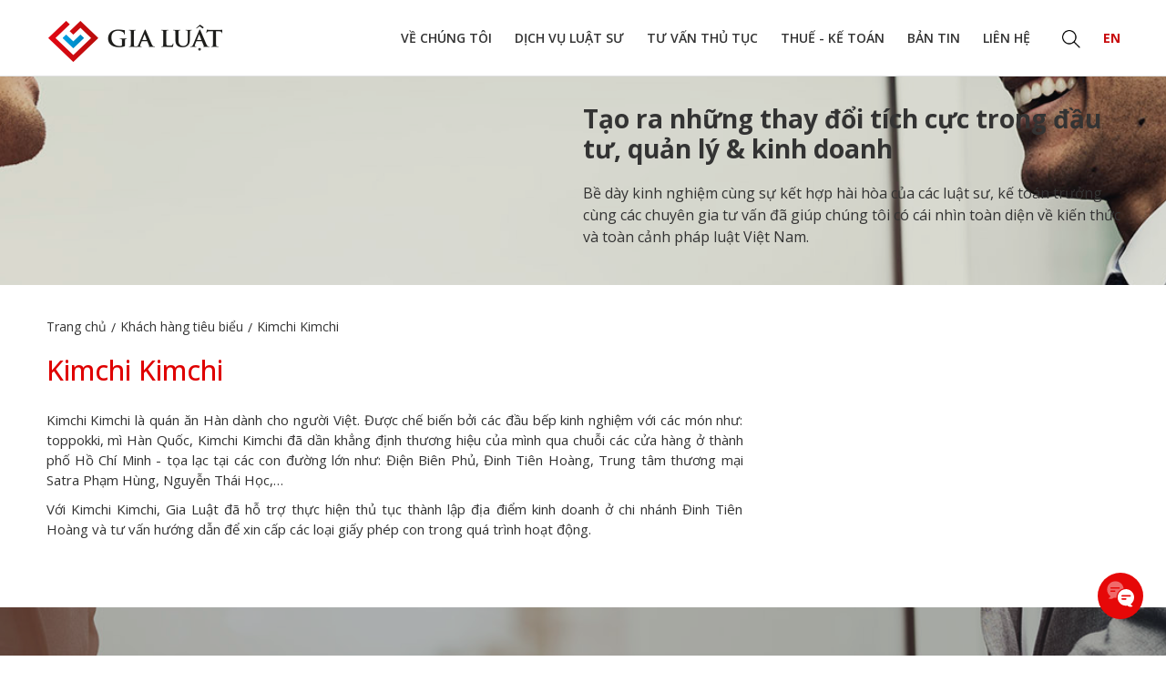

--- FILE ---
content_type: text/html; charset=utf-8
request_url: https://luatgialuat.com/vn/khach-hang-tieu-bieu/nha-hang/kimchi-kimchi/
body_size: 6072
content:
<!DOCTYPE html><html><head><!-- Powered by Hai Nhan CRM 3.5   http://www.hainhan.com --> 
 <title>Kimchi Kimchi - Luật Gia Luật</title><meta name="description" content="Kimchi Kimchi - Luật Gia Luật"><meta name="keywords" content="Kimchi-Kimchi"><meta property="og:type" content="website" /><meta property="og:title"  content="Kimchi Kimchi - Luật Gia Luật"/><meta property="og:url"  content="http://luatgialuat.com/vn/khach-hang-tieu-bieu/nha-hang/kimchi-kimchi/"/><meta property="og:image"  content="http://luatgialuat.com/data/2014/01/10/17191614_Kimchi-Kimchi_thumbnail.jpg"/><meta property="og:image:width" content="190"/><meta property="og:image:height" content="124"/><meta property="og:description" content="Kimchi Kimchi - Luật Gia Luật"/><meta http-equiv="expires" content="0"> 
 <meta name ="robots" content ="INDEX,FOLLOW,ALL"> 
 <meta name ="language" content ="Vietnamese,English"> 
 <meta name ="revisit-after" content ="1 day"> 
 <meta name ="document-rating" content ="General"> 
 <meta name ="document-distribution" content ="Global"> 
 <meta name ="distribution" content ="Global"> 
 <meta name ="area" content="Luật Gia Luật"> 
 <meta name ="placename" content="vietnam"> 
 <meta name ="resource-type" content="Document"> 
 <meta name ="owner" content="http://luatgialuat.com"> 
 <meta name ="classification" content ="Kimchi-Kimchi"> 
 <meta name ="rating" content ="All"> 
 <meta name="author" content="Luật Gia Luật"> 
 <meta name="copyright" content="Copyright (c) 2026 by Luật Gia Luật" > 
 <link rel="apple-touch-icon" sizes="180x180" href="/apple-touch-icon.png"> 
 <link rel="icon" type="image/png" sizes="32x32" href="/favicon-32x32.png"> 
 <link rel="icon" type="image/png" sizes="16x16" href="/favicon-16x16.png"> 
 <link rel="manifest" href="/site.webmanifest"> 
 <meta name="viewport" content="width=device-width, initial-scale=1"><meta http-equiv="Content-Type" content="text/html; charset=UTF-8"><meta http-equiv="X-UA-Compatible" content="IE=edge"><meta name="viewport" content="width=device-width, initial-scale=1.0, minimum-scale=1.0, maximum-scale=1.0, user-scalable=no"><meta name="apple-mobile-web-app-capable" content="yes"><script>if (location.protocol != 'https:') {location.href = 'https:' + window.location.href.substring(window.location.protocol.length);}</script><link rel="stylesheet" href="/css/icofont/icofont.min.css"><link href="https://cdn.jsdelivr.net/npm/bootstrap@5.2.0-beta1/dist/css/bootstrap.min.css" rel="stylesheet" integrity="sha384-0evHe/X+R7YkIZDRvuzKMRqM+OrBnVFBL6DOitfPri4tjfHxaWutUpFmBp4vmVor" crossorigin="anonymous"><link rel="stylesheet" href="https://cdnjs.cloudflare.com/ajax/libs/animate.css/4.1.1/animate.min.css"/><link rel="stylesheet" href="/css/swiper/dist/css/swiper.css"><link rel="stylesheet" href="/css/overlayScrollbars/css/OverlayScrollbars.min.css"><link href="/css/default.css" rel="stylesheet" type="text/css"><link href="/css/style.css" rel="stylesheet" type="text/css"><script src="https://code.jquery.com/jquery-3.6.0.min.js" integrity="sha256-/xUj+3OJU5yExlq6GSYGSHk7tPXikynS7ogEvDej/m4=" crossorigin="anonymous"></script><script src="https://cdn.jsdelivr.net/npm/bootstrap@5.2.0-beta1/dist/js/bootstrap.bundle.min.js" integrity="sha384-pprn3073KE6tl6bjs2QrFaJGz5/SUsLqktiwsUTF55Jfv3qYSDhgCecCxMW52nD2" crossorigin="anonymous"></script><script type="text/javascript" src="https://platform-api.sharethis.com/js/sharethis.js#property=62f2d0e5ee67dd0019d3dfb1&product=inline-share-buttons" async="async"></script><script src='https://www.google.com/recaptcha/api.js'></script><script src="/css/swiper/dist/js/swiper.min.js"></script><script src="/css/overlayScrollbars/js/jquery.overlayScrollbars.min.js"></script><script src="/css/cssmenu/script.js"></script><script src="/js/default.js" type=text/javascript></script><script src="/js/scrollTop.js" type=text/javascript></script><script src="/js/xmlhttp.js" type=text/javascript></script></head><body><script>(function(i,s,o,g,r,a,m){i['GoogleAnalyticsObject']=r;i[r]=i[r]||function(){(i[r].q=i[r].q||[]).push(arguments)},i[r].l=1*new Date();a=s.createElement(o),m=s.getElementsByTagName(o)[0];a.async=1;a.src=g;m.parentNode.insertBefore(a,m)})(window,document,'script','//www.google-analytics.com/analytics.js','ga');ga('create', 'UA-1553216-55', 'auto');ga('send', 'pageview');</script><div id="fade" class="black_overlay" onclick="hidden_popup();"></div><div id="light" class="white_content"><div id="view_info_contact"><div class="email_contact"><a href="mailto:info@luatgialuat.com"><img src="/images/email.png">Email</a></div><div class="zalo_contact"><a href="https://zalo.me/0902905292" target="_blank"><img src="/images/zalo.png">Zalo</a></div><div class="messenger_contact"><a href="https://www.facebook.com/messages/t/590812291002746" target="_blank"><img src="/images/Messenger.png">Messenger</a></div><div class="map_contact"><a href="https://goo.gl/maps/vhinj25Q62AGETLH9" target="_blank"><img src="/images/map.png">Map</a></div></div></div><div class="phone_contact"><a href="javascript:void(0);" onclick="show_popup();"><i class="icofont-phone-circle"><img src="/images/messaging.svg"></i></a></div><header><div class="container"><div class="logo"><a href="/"><img src="/images/logo.png" alt="Luật Gia Luật"></a></div><div class="menu"><link rel="stylesheet" href="/css/cssmenu/styles.css"><div id="cssmenu"><ul><li class="has-sub"><a href="#" alt="Về chúng tôi">Về chúng tôi</a><ul><li><a href="/vn/gioi-thieu/ve-chung-toi/" alt="Giới thiệu">Giới thiệu</a></li><li><a href="/vn/gioi-thieu/nhan-su/" alt="Nhân sự">Nhân sự</a></li></ul><li class="has-sub"><a href="/vn/dich-vu/luat-su/" alt="Dịch vụ Luật sư">Dịch vụ Luật sư</a><ul><li><a href="/vn/dich-vu/luat-su/tu-van-phap-ly-doanh-nghiep/" alt="Tư vấn pháp lý doanh nghiệp">Tư vấn pháp lý doanh nghiệp</a></li><li><a href="/vn/dich-vu/luat-su/hop-dong/" alt="Hợp đồng">Hợp đồng</a></li><li><a href="/vn/dich-vu/luat-su/hon-nhan-gia-dinh/" alt="Hôn nhân và gia đình">Hôn nhân và gia đình</a></li><li><a href="/vn/dich-vu/luat-su/thua-ke/" alt="Thừa kế">Thừa kế</a></li><li><a href="/vn/dich-vu/luat-su/dan-su/" alt="Dân sự">Dân sự</a></li><li><a href="/vn/dich-vu/luat-su/hinh-su/" alt="Hình sự">Hình sự</a></li><li><a href="/vn/dich-vu/luat-su/dat-dai-nha-o/" alt="Đất đai - Nhà ở">Đất đai - Nhà ở</a></li><li><a href="/vn/dich-vu/luat-su/dai-dien-ngoai-to-tung/" alt="Đại diện ngoài tố tụng">Đại diện ngoài tố tụng</a></li></ul><li class="has-sub"><a href="#" alt="Tư vấn thủ tục">Tư vấn thủ tục</a><ul><li><a href="/vn/dich-vu/doanh-nghiep/" alt="Đăng ký doanh nghiệp">Đăng ký doanh nghiệp</a></li><li><a href="/vn/dich-vu/dau-tu/tu-van-dau-tu/" alt="Đăng ký đầu tư">Đăng ký đầu tư</a></li><li><a href="/vn/tu-van-thu-tuc/giay-phep-con/" alt="Giấy phép có điều kiện">Giấy phép có điều kiện</a></li><li><a href="/vn/dich-vu/lao-dong-bao-hiem" alt="Lao động – Bảo hiểm">Lao động – Bảo hiểm</a></li></ul><li class="has-sub"><a href="/vn/dich-vu/thue-ke-toan/" alt="Thuế - Kế toán">Thuế - Kế toán</a><ul><li><a href="/vn/dich-vu/thue-ke-toan/tu-van-thue-ke-toan/" alt="Dịch vụ kế toán hàng tháng">Dịch vụ kế toán hàng tháng</a></li><li><a href="/vn/dich-vu/thue-ke-toan/dich-vu-tu-van-ke-khai-thue-tncn/" alt="Dịch vụ tư vấn, kê khai thuế TNCN">Dịch vụ tư vấn, kê khai thuế TNCN</a></li><li><a href="/vn/dich-vu/thue-ke-toan/dich-vu-ke-toan-truong/" alt="Dịch vụ kế toán trưởng">Dịch vụ kế toán trưởng</a></li><li><a href="/vn/dich-vu/thue-ke-toan/dich-vu-kiem-tra-ra-soat-so-sach-ke-toan/" alt="Dịch vụ kiểm tra, rà soát sổ sách kế toán">Dịch vụ kiểm tra, rà soát sổ sách kế toán</a></li><li><a href="/vn/dich-vu/thue-ke-toan/dich-vu-go-roi-hoan-thien-so-sach-ke-toan/" alt="Dịch vụ gỡ rối, hoàn thiện sổ sách kế toán">Dịch vụ gỡ rối, hoàn thiện sổ sách kế toán</a></li><li><a href="/vn/dich-vu/thue-ke-toan/dich-vu-giai-trinh-ho-so-quyet-toan/" alt="Dịch vụ giải trình hồ sơ quyết toán">Dịch vụ giải trình hồ sơ quyết toán</a></li><li><a href="/vn/dich-vu/thue-ke-toan/dich-vu-hoan-thue/" alt="Hoàn thuế">Hoàn thuế</a></li></ul><li class="has-sub"><a href="#" alt="Bản tin">Bản tin</a><ul><li><a href="/vn/ban-tin-phap-luat" alt="Cập nhật pháp luật">Cập nhật pháp luật</a></li><li><a href="/vn/goc-nhin-luat-su" alt="Góc nhìn luật sư">Góc nhìn luật sư</a></li><li><a href="/vn/khach-hang-tieu-bieu" alt="Khách hàng tiêu biểu">Khách hàng tiêu biểu</a></li><li><a href="/vn/hinh-anh-hoat-dong/" alt="Hình ảnh hoạt động">Hình ảnh hoạt động</a></li><li><a href="/vn/tuyen-dung/" alt="Tuyển dụng">Tuyển dụng</a></li></ul><li><a href="/vn/lien-he/" alt="Liên hệ">Liên hệ</a></li> </ul></div><div class="search"><a href="javascript:void(0);" id="searchico"><img src="/images/icon-search.png"></a></div><div class="header-search"><form id="fsm" name="fsm" action="/xmlhttp.aspx?FID=6&Search=1" method="post"><div class="search-cont"><input type="text" id="searchid" name="searchid" placeholder="" onkeypress="return keyEnter(event,'Search')" class="search-input" onclick="this.value=''"></div><div class="search-btn"><a class="search-icon" href="javascript:search('Search')"></a></div></form></div><script type="text/javascript">document.getElementById('searchico').addEventListener('click', function () {toggle(document.querySelectorAll('.header-search'));document.fsm.searchid.focus();});</script><div class='language'><a class='en' href="/en/our-customers/nha-hang/kimchi-kimchi/">EN</a></div></div></div></header><section class="banner-page"><div class="container"><div class="info-banner"><h2><strong>Tạo ra những thay đổi t&iacute;ch cực trong đầu tư, quản l&yacute; &amp; kinh doanh</strong></h2>
<p>Bề d&agrave;y kinh nghiệm c&ugrave;ng sự kết hợp h&agrave;i h&ograve;a của c&aacute;c luật sư, kế to&aacute;n trưởng c&ugrave;ng c&aacute;c chuy&ecirc;n gia tư vấn đ&atilde; gi&uacute;p ch&uacute;ng t&ocirc;i c&oacute; c&aacute;i nh&igrave;n to&agrave;n diện về kiến thức v&agrave; to&agrave;n cảnh ph&aacute;p luật Việt Nam.</p></div></div></section><article class="page"><div class="container"><div class="title-page"><div class='navpage'><div class='navitem'><a href="/">Trang chủ</a></div><div class='navspace'>/</div><div class='navitem'><a href="/vn/khach-hang-tieu-bieu/">Khách hàng tiêu biểu</a></div><div class='navspace'>/</div><div class='navitem'><a href="/vn/khach-hang-tieu-bieu/nha-hang/kimchi-kimchi/">Kimchi Kimchi</a></div></div><h1>Kimchi Kimchi</h1></div><div class="row personnel"><div class="col-md-8 content-page"><p style="text-align: justify;">Kimchi Kimchi l&agrave; qu&aacute;n ăn H&agrave;n d&agrave;nh cho người Việt. Được chế biến bởi c&aacute;c đầu bếp kinh nghiệm với c&aacute;c m&oacute;n như: toppokki, m&igrave; H&agrave;n Quốc, Kimchi Kimchi đ&atilde; dần khẳng định thương hiệu của m&igrave;nh qua chuỗi c&aacute;c cửa h&agrave;ng ở th&agrave;nh phố Hồ Ch&iacute; Minh - tọa lạc tại c&aacute;c con đường lớn như: Điện Bi&ecirc;n Phủ, Đinh Ti&ecirc;n Ho&agrave;ng, Trung t&acirc;m thương mại Satra Phạm H&ugrave;ng, Nguyễn Th&aacute;i Học,&hellip;</p>
<p style="text-align: justify;">Với Kimchi Kimchi, Gia Luật đ&atilde; hỗ trợ thực hiện thủ tục th&agrave;nh lập địa điểm kinh doanh ở chi nh&aacute;nh Đinh Ti&ecirc;n Ho&agrave;ng v&agrave; tư vấn hướng dẫn để xin cấp c&aacute;c loại giấy ph&eacute;p con trong qu&aacute; tr&igrave;nh hoạt động.</p></div></div></article><section class="call-us"><div class="container"><p><strong>GỌI CH&Uacute;NG T&Ocirc;I&nbsp;<a href="tel:+84902905292">+84 902 905 292</a></strong></p>
<p>Ch&uacute;ng t&ocirc;i tự tin c&oacute; đầy đủ khả năng đ&aacute;p ứng mọi y&ecirc;u cầu tư vấn của kh&aacute;ch h&agrave;ng<br />v&agrave; chứng minh sự lựa chọn của kh&aacute;ch h&agrave;ng d&agrave;nh cho Ch&uacute;ng t&ocirc;i l&agrave; lựa chọn ph&ugrave; hợp nhất.</p></div></section><footer><div class="container"><div class="row"><div class="col-md-6"><a href="/"><img src="/images/logo.png"></a><div class='contact-footer'><p style="line-height: 8px;">&nbsp;</p>
<p><strong>Trụ sở tại Tp. Hồ Ch&iacute; Minh:</strong></p>
<p>13C Nguyễn Văn Mai, Phường Xu&acirc;n H&ograve;a, Tp. Hồ Ch&iacute; Minh</p>
<p><strong>Trụ sở tại Đắk Lắk:</strong></p>
<p>21 L&ecirc; Duẩn, Tổ d&acirc;n phố 2, X&atilde; Kr&ocirc;ng Pắc, Tỉnh Đắk Lắk</p>
<p>103 L&ecirc; Thị Hồng Gấm, TDP 3B, X&atilde; Ea Kar, Tỉnh Đắk Lắk</p>
<p><strong>Trụ sở tại L&acirc;m Đồng:</strong></p>
<p>36C Thi S&aacute;ch, Phường Cam Ly - Đ&agrave; Lạt, Tỉnh L&acirc;m Đồng</p></div></div><div class="col-md-6"><script language=Javascript> function validate_contactfooter() {  var v = grecaptcha.getResponse(); if(v.length == 0){ alert('Bạn không thể bỏ trống mã Captcha!'); return false;}  if (document.contact_footer.name.value == '') { alert('Quý khách vui lòng nhập tên'); document.contact_footer.name.focus(); return false; }  if (document.contact_footer.email.value == '') { alert('Quý khách vui lòng nhập email'); document.contact_footer.email.focus();return false; }  if (document.contact_footer.email.value.indexOf(" ") > 0) { alert('Email không hợp lệ (định dạng: xxx@xxx.xxx)'); document.contact_footer.email.focus();return false; }  if (document.contact_footer.email.value.indexOf("@") == -1) { alert('Email không hợp lệ (định dạng: xxx@xxx.xxx)'); document.contact_footer.email.focus();return false; }  if (document.contact_footer.email.value.indexOf(".") == -1) { alert('Email không hợp lệ (định dạng: xxx@xxx.xxx)'); document.contact_footer.email.focus();return false; }  if (document.contact_footer.content.value == '') { alert('Quý khách vui lòng nhập nội dung'); document.contact_footer.content.focus();return false; }  document.contact_footer.submit();  } </script><form id='contact_footer' name='contact_footer' action="/default.aspx?FID=5&footer=1" method="post"><h3 class='title-contact_footer'>Tư vấn miễn phí</h3><div class='row'><div class='col-md-6'><input type="text" id="name" name="name" value="" placeholder="Tên quý khách"></div><div class='col-md-6'><input type="text" id="email" name="email" value="" placeholder="Email"></div><div class='col-md-6'><input type="text" id="phone" name="phone" value="" placeholder="Số điện thoại"></div><div class='col-md-6'><input type="text" id="address" name="address" value="" placeholder="Địa chỉ"></div></div><textarea cols="30" rows="5" type="text" id="content" name="content" value="" placeholder="Nội dung...(*)"></textarea><div class="g-recaptcha" data-sitekey="6Lclt7ohAAAAAP5u2IoOONf1K1eVlRWLILv2UQ3V"></div><div class='button'><a href='javascript:void(0);'"' onclick='validate_contactfooter();'>Gửi yêu cầu</a></div></form></div></div><div class="copy-right"><p>Bản quyền &copy; 2022 Gia Luật</p></div></div></footer><div id="fb-root"></div><script async defer crossorigin="anonymous" src="https://connect.facebook.net/vi_VN/sdk.js#xfbml=1&version=v14.0&autoLogAppEvents=1" nonce="3vbH5FfL"></script></body></html>




--- FILE ---
content_type: text/html; charset=utf-8
request_url: https://www.google.com/recaptcha/api2/anchor?ar=1&k=6Lclt7ohAAAAAP5u2IoOONf1K1eVlRWLILv2UQ3V&co=aHR0cHM6Ly9sdWF0Z2lhbHVhdC5jb206NDQz&hl=en&v=N67nZn4AqZkNcbeMu4prBgzg&size=normal&anchor-ms=20000&execute-ms=30000&cb=eckyeq51qvyf
body_size: 49086
content:
<!DOCTYPE HTML><html dir="ltr" lang="en"><head><meta http-equiv="Content-Type" content="text/html; charset=UTF-8">
<meta http-equiv="X-UA-Compatible" content="IE=edge">
<title>reCAPTCHA</title>
<style type="text/css">
/* cyrillic-ext */
@font-face {
  font-family: 'Roboto';
  font-style: normal;
  font-weight: 400;
  font-stretch: 100%;
  src: url(//fonts.gstatic.com/s/roboto/v48/KFO7CnqEu92Fr1ME7kSn66aGLdTylUAMa3GUBHMdazTgWw.woff2) format('woff2');
  unicode-range: U+0460-052F, U+1C80-1C8A, U+20B4, U+2DE0-2DFF, U+A640-A69F, U+FE2E-FE2F;
}
/* cyrillic */
@font-face {
  font-family: 'Roboto';
  font-style: normal;
  font-weight: 400;
  font-stretch: 100%;
  src: url(//fonts.gstatic.com/s/roboto/v48/KFO7CnqEu92Fr1ME7kSn66aGLdTylUAMa3iUBHMdazTgWw.woff2) format('woff2');
  unicode-range: U+0301, U+0400-045F, U+0490-0491, U+04B0-04B1, U+2116;
}
/* greek-ext */
@font-face {
  font-family: 'Roboto';
  font-style: normal;
  font-weight: 400;
  font-stretch: 100%;
  src: url(//fonts.gstatic.com/s/roboto/v48/KFO7CnqEu92Fr1ME7kSn66aGLdTylUAMa3CUBHMdazTgWw.woff2) format('woff2');
  unicode-range: U+1F00-1FFF;
}
/* greek */
@font-face {
  font-family: 'Roboto';
  font-style: normal;
  font-weight: 400;
  font-stretch: 100%;
  src: url(//fonts.gstatic.com/s/roboto/v48/KFO7CnqEu92Fr1ME7kSn66aGLdTylUAMa3-UBHMdazTgWw.woff2) format('woff2');
  unicode-range: U+0370-0377, U+037A-037F, U+0384-038A, U+038C, U+038E-03A1, U+03A3-03FF;
}
/* math */
@font-face {
  font-family: 'Roboto';
  font-style: normal;
  font-weight: 400;
  font-stretch: 100%;
  src: url(//fonts.gstatic.com/s/roboto/v48/KFO7CnqEu92Fr1ME7kSn66aGLdTylUAMawCUBHMdazTgWw.woff2) format('woff2');
  unicode-range: U+0302-0303, U+0305, U+0307-0308, U+0310, U+0312, U+0315, U+031A, U+0326-0327, U+032C, U+032F-0330, U+0332-0333, U+0338, U+033A, U+0346, U+034D, U+0391-03A1, U+03A3-03A9, U+03B1-03C9, U+03D1, U+03D5-03D6, U+03F0-03F1, U+03F4-03F5, U+2016-2017, U+2034-2038, U+203C, U+2040, U+2043, U+2047, U+2050, U+2057, U+205F, U+2070-2071, U+2074-208E, U+2090-209C, U+20D0-20DC, U+20E1, U+20E5-20EF, U+2100-2112, U+2114-2115, U+2117-2121, U+2123-214F, U+2190, U+2192, U+2194-21AE, U+21B0-21E5, U+21F1-21F2, U+21F4-2211, U+2213-2214, U+2216-22FF, U+2308-230B, U+2310, U+2319, U+231C-2321, U+2336-237A, U+237C, U+2395, U+239B-23B7, U+23D0, U+23DC-23E1, U+2474-2475, U+25AF, U+25B3, U+25B7, U+25BD, U+25C1, U+25CA, U+25CC, U+25FB, U+266D-266F, U+27C0-27FF, U+2900-2AFF, U+2B0E-2B11, U+2B30-2B4C, U+2BFE, U+3030, U+FF5B, U+FF5D, U+1D400-1D7FF, U+1EE00-1EEFF;
}
/* symbols */
@font-face {
  font-family: 'Roboto';
  font-style: normal;
  font-weight: 400;
  font-stretch: 100%;
  src: url(//fonts.gstatic.com/s/roboto/v48/KFO7CnqEu92Fr1ME7kSn66aGLdTylUAMaxKUBHMdazTgWw.woff2) format('woff2');
  unicode-range: U+0001-000C, U+000E-001F, U+007F-009F, U+20DD-20E0, U+20E2-20E4, U+2150-218F, U+2190, U+2192, U+2194-2199, U+21AF, U+21E6-21F0, U+21F3, U+2218-2219, U+2299, U+22C4-22C6, U+2300-243F, U+2440-244A, U+2460-24FF, U+25A0-27BF, U+2800-28FF, U+2921-2922, U+2981, U+29BF, U+29EB, U+2B00-2BFF, U+4DC0-4DFF, U+FFF9-FFFB, U+10140-1018E, U+10190-1019C, U+101A0, U+101D0-101FD, U+102E0-102FB, U+10E60-10E7E, U+1D2C0-1D2D3, U+1D2E0-1D37F, U+1F000-1F0FF, U+1F100-1F1AD, U+1F1E6-1F1FF, U+1F30D-1F30F, U+1F315, U+1F31C, U+1F31E, U+1F320-1F32C, U+1F336, U+1F378, U+1F37D, U+1F382, U+1F393-1F39F, U+1F3A7-1F3A8, U+1F3AC-1F3AF, U+1F3C2, U+1F3C4-1F3C6, U+1F3CA-1F3CE, U+1F3D4-1F3E0, U+1F3ED, U+1F3F1-1F3F3, U+1F3F5-1F3F7, U+1F408, U+1F415, U+1F41F, U+1F426, U+1F43F, U+1F441-1F442, U+1F444, U+1F446-1F449, U+1F44C-1F44E, U+1F453, U+1F46A, U+1F47D, U+1F4A3, U+1F4B0, U+1F4B3, U+1F4B9, U+1F4BB, U+1F4BF, U+1F4C8-1F4CB, U+1F4D6, U+1F4DA, U+1F4DF, U+1F4E3-1F4E6, U+1F4EA-1F4ED, U+1F4F7, U+1F4F9-1F4FB, U+1F4FD-1F4FE, U+1F503, U+1F507-1F50B, U+1F50D, U+1F512-1F513, U+1F53E-1F54A, U+1F54F-1F5FA, U+1F610, U+1F650-1F67F, U+1F687, U+1F68D, U+1F691, U+1F694, U+1F698, U+1F6AD, U+1F6B2, U+1F6B9-1F6BA, U+1F6BC, U+1F6C6-1F6CF, U+1F6D3-1F6D7, U+1F6E0-1F6EA, U+1F6F0-1F6F3, U+1F6F7-1F6FC, U+1F700-1F7FF, U+1F800-1F80B, U+1F810-1F847, U+1F850-1F859, U+1F860-1F887, U+1F890-1F8AD, U+1F8B0-1F8BB, U+1F8C0-1F8C1, U+1F900-1F90B, U+1F93B, U+1F946, U+1F984, U+1F996, U+1F9E9, U+1FA00-1FA6F, U+1FA70-1FA7C, U+1FA80-1FA89, U+1FA8F-1FAC6, U+1FACE-1FADC, U+1FADF-1FAE9, U+1FAF0-1FAF8, U+1FB00-1FBFF;
}
/* vietnamese */
@font-face {
  font-family: 'Roboto';
  font-style: normal;
  font-weight: 400;
  font-stretch: 100%;
  src: url(//fonts.gstatic.com/s/roboto/v48/KFO7CnqEu92Fr1ME7kSn66aGLdTylUAMa3OUBHMdazTgWw.woff2) format('woff2');
  unicode-range: U+0102-0103, U+0110-0111, U+0128-0129, U+0168-0169, U+01A0-01A1, U+01AF-01B0, U+0300-0301, U+0303-0304, U+0308-0309, U+0323, U+0329, U+1EA0-1EF9, U+20AB;
}
/* latin-ext */
@font-face {
  font-family: 'Roboto';
  font-style: normal;
  font-weight: 400;
  font-stretch: 100%;
  src: url(//fonts.gstatic.com/s/roboto/v48/KFO7CnqEu92Fr1ME7kSn66aGLdTylUAMa3KUBHMdazTgWw.woff2) format('woff2');
  unicode-range: U+0100-02BA, U+02BD-02C5, U+02C7-02CC, U+02CE-02D7, U+02DD-02FF, U+0304, U+0308, U+0329, U+1D00-1DBF, U+1E00-1E9F, U+1EF2-1EFF, U+2020, U+20A0-20AB, U+20AD-20C0, U+2113, U+2C60-2C7F, U+A720-A7FF;
}
/* latin */
@font-face {
  font-family: 'Roboto';
  font-style: normal;
  font-weight: 400;
  font-stretch: 100%;
  src: url(//fonts.gstatic.com/s/roboto/v48/KFO7CnqEu92Fr1ME7kSn66aGLdTylUAMa3yUBHMdazQ.woff2) format('woff2');
  unicode-range: U+0000-00FF, U+0131, U+0152-0153, U+02BB-02BC, U+02C6, U+02DA, U+02DC, U+0304, U+0308, U+0329, U+2000-206F, U+20AC, U+2122, U+2191, U+2193, U+2212, U+2215, U+FEFF, U+FFFD;
}
/* cyrillic-ext */
@font-face {
  font-family: 'Roboto';
  font-style: normal;
  font-weight: 500;
  font-stretch: 100%;
  src: url(//fonts.gstatic.com/s/roboto/v48/KFO7CnqEu92Fr1ME7kSn66aGLdTylUAMa3GUBHMdazTgWw.woff2) format('woff2');
  unicode-range: U+0460-052F, U+1C80-1C8A, U+20B4, U+2DE0-2DFF, U+A640-A69F, U+FE2E-FE2F;
}
/* cyrillic */
@font-face {
  font-family: 'Roboto';
  font-style: normal;
  font-weight: 500;
  font-stretch: 100%;
  src: url(//fonts.gstatic.com/s/roboto/v48/KFO7CnqEu92Fr1ME7kSn66aGLdTylUAMa3iUBHMdazTgWw.woff2) format('woff2');
  unicode-range: U+0301, U+0400-045F, U+0490-0491, U+04B0-04B1, U+2116;
}
/* greek-ext */
@font-face {
  font-family: 'Roboto';
  font-style: normal;
  font-weight: 500;
  font-stretch: 100%;
  src: url(//fonts.gstatic.com/s/roboto/v48/KFO7CnqEu92Fr1ME7kSn66aGLdTylUAMa3CUBHMdazTgWw.woff2) format('woff2');
  unicode-range: U+1F00-1FFF;
}
/* greek */
@font-face {
  font-family: 'Roboto';
  font-style: normal;
  font-weight: 500;
  font-stretch: 100%;
  src: url(//fonts.gstatic.com/s/roboto/v48/KFO7CnqEu92Fr1ME7kSn66aGLdTylUAMa3-UBHMdazTgWw.woff2) format('woff2');
  unicode-range: U+0370-0377, U+037A-037F, U+0384-038A, U+038C, U+038E-03A1, U+03A3-03FF;
}
/* math */
@font-face {
  font-family: 'Roboto';
  font-style: normal;
  font-weight: 500;
  font-stretch: 100%;
  src: url(//fonts.gstatic.com/s/roboto/v48/KFO7CnqEu92Fr1ME7kSn66aGLdTylUAMawCUBHMdazTgWw.woff2) format('woff2');
  unicode-range: U+0302-0303, U+0305, U+0307-0308, U+0310, U+0312, U+0315, U+031A, U+0326-0327, U+032C, U+032F-0330, U+0332-0333, U+0338, U+033A, U+0346, U+034D, U+0391-03A1, U+03A3-03A9, U+03B1-03C9, U+03D1, U+03D5-03D6, U+03F0-03F1, U+03F4-03F5, U+2016-2017, U+2034-2038, U+203C, U+2040, U+2043, U+2047, U+2050, U+2057, U+205F, U+2070-2071, U+2074-208E, U+2090-209C, U+20D0-20DC, U+20E1, U+20E5-20EF, U+2100-2112, U+2114-2115, U+2117-2121, U+2123-214F, U+2190, U+2192, U+2194-21AE, U+21B0-21E5, U+21F1-21F2, U+21F4-2211, U+2213-2214, U+2216-22FF, U+2308-230B, U+2310, U+2319, U+231C-2321, U+2336-237A, U+237C, U+2395, U+239B-23B7, U+23D0, U+23DC-23E1, U+2474-2475, U+25AF, U+25B3, U+25B7, U+25BD, U+25C1, U+25CA, U+25CC, U+25FB, U+266D-266F, U+27C0-27FF, U+2900-2AFF, U+2B0E-2B11, U+2B30-2B4C, U+2BFE, U+3030, U+FF5B, U+FF5D, U+1D400-1D7FF, U+1EE00-1EEFF;
}
/* symbols */
@font-face {
  font-family: 'Roboto';
  font-style: normal;
  font-weight: 500;
  font-stretch: 100%;
  src: url(//fonts.gstatic.com/s/roboto/v48/KFO7CnqEu92Fr1ME7kSn66aGLdTylUAMaxKUBHMdazTgWw.woff2) format('woff2');
  unicode-range: U+0001-000C, U+000E-001F, U+007F-009F, U+20DD-20E0, U+20E2-20E4, U+2150-218F, U+2190, U+2192, U+2194-2199, U+21AF, U+21E6-21F0, U+21F3, U+2218-2219, U+2299, U+22C4-22C6, U+2300-243F, U+2440-244A, U+2460-24FF, U+25A0-27BF, U+2800-28FF, U+2921-2922, U+2981, U+29BF, U+29EB, U+2B00-2BFF, U+4DC0-4DFF, U+FFF9-FFFB, U+10140-1018E, U+10190-1019C, U+101A0, U+101D0-101FD, U+102E0-102FB, U+10E60-10E7E, U+1D2C0-1D2D3, U+1D2E0-1D37F, U+1F000-1F0FF, U+1F100-1F1AD, U+1F1E6-1F1FF, U+1F30D-1F30F, U+1F315, U+1F31C, U+1F31E, U+1F320-1F32C, U+1F336, U+1F378, U+1F37D, U+1F382, U+1F393-1F39F, U+1F3A7-1F3A8, U+1F3AC-1F3AF, U+1F3C2, U+1F3C4-1F3C6, U+1F3CA-1F3CE, U+1F3D4-1F3E0, U+1F3ED, U+1F3F1-1F3F3, U+1F3F5-1F3F7, U+1F408, U+1F415, U+1F41F, U+1F426, U+1F43F, U+1F441-1F442, U+1F444, U+1F446-1F449, U+1F44C-1F44E, U+1F453, U+1F46A, U+1F47D, U+1F4A3, U+1F4B0, U+1F4B3, U+1F4B9, U+1F4BB, U+1F4BF, U+1F4C8-1F4CB, U+1F4D6, U+1F4DA, U+1F4DF, U+1F4E3-1F4E6, U+1F4EA-1F4ED, U+1F4F7, U+1F4F9-1F4FB, U+1F4FD-1F4FE, U+1F503, U+1F507-1F50B, U+1F50D, U+1F512-1F513, U+1F53E-1F54A, U+1F54F-1F5FA, U+1F610, U+1F650-1F67F, U+1F687, U+1F68D, U+1F691, U+1F694, U+1F698, U+1F6AD, U+1F6B2, U+1F6B9-1F6BA, U+1F6BC, U+1F6C6-1F6CF, U+1F6D3-1F6D7, U+1F6E0-1F6EA, U+1F6F0-1F6F3, U+1F6F7-1F6FC, U+1F700-1F7FF, U+1F800-1F80B, U+1F810-1F847, U+1F850-1F859, U+1F860-1F887, U+1F890-1F8AD, U+1F8B0-1F8BB, U+1F8C0-1F8C1, U+1F900-1F90B, U+1F93B, U+1F946, U+1F984, U+1F996, U+1F9E9, U+1FA00-1FA6F, U+1FA70-1FA7C, U+1FA80-1FA89, U+1FA8F-1FAC6, U+1FACE-1FADC, U+1FADF-1FAE9, U+1FAF0-1FAF8, U+1FB00-1FBFF;
}
/* vietnamese */
@font-face {
  font-family: 'Roboto';
  font-style: normal;
  font-weight: 500;
  font-stretch: 100%;
  src: url(//fonts.gstatic.com/s/roboto/v48/KFO7CnqEu92Fr1ME7kSn66aGLdTylUAMa3OUBHMdazTgWw.woff2) format('woff2');
  unicode-range: U+0102-0103, U+0110-0111, U+0128-0129, U+0168-0169, U+01A0-01A1, U+01AF-01B0, U+0300-0301, U+0303-0304, U+0308-0309, U+0323, U+0329, U+1EA0-1EF9, U+20AB;
}
/* latin-ext */
@font-face {
  font-family: 'Roboto';
  font-style: normal;
  font-weight: 500;
  font-stretch: 100%;
  src: url(//fonts.gstatic.com/s/roboto/v48/KFO7CnqEu92Fr1ME7kSn66aGLdTylUAMa3KUBHMdazTgWw.woff2) format('woff2');
  unicode-range: U+0100-02BA, U+02BD-02C5, U+02C7-02CC, U+02CE-02D7, U+02DD-02FF, U+0304, U+0308, U+0329, U+1D00-1DBF, U+1E00-1E9F, U+1EF2-1EFF, U+2020, U+20A0-20AB, U+20AD-20C0, U+2113, U+2C60-2C7F, U+A720-A7FF;
}
/* latin */
@font-face {
  font-family: 'Roboto';
  font-style: normal;
  font-weight: 500;
  font-stretch: 100%;
  src: url(//fonts.gstatic.com/s/roboto/v48/KFO7CnqEu92Fr1ME7kSn66aGLdTylUAMa3yUBHMdazQ.woff2) format('woff2');
  unicode-range: U+0000-00FF, U+0131, U+0152-0153, U+02BB-02BC, U+02C6, U+02DA, U+02DC, U+0304, U+0308, U+0329, U+2000-206F, U+20AC, U+2122, U+2191, U+2193, U+2212, U+2215, U+FEFF, U+FFFD;
}
/* cyrillic-ext */
@font-face {
  font-family: 'Roboto';
  font-style: normal;
  font-weight: 900;
  font-stretch: 100%;
  src: url(//fonts.gstatic.com/s/roboto/v48/KFO7CnqEu92Fr1ME7kSn66aGLdTylUAMa3GUBHMdazTgWw.woff2) format('woff2');
  unicode-range: U+0460-052F, U+1C80-1C8A, U+20B4, U+2DE0-2DFF, U+A640-A69F, U+FE2E-FE2F;
}
/* cyrillic */
@font-face {
  font-family: 'Roboto';
  font-style: normal;
  font-weight: 900;
  font-stretch: 100%;
  src: url(//fonts.gstatic.com/s/roboto/v48/KFO7CnqEu92Fr1ME7kSn66aGLdTylUAMa3iUBHMdazTgWw.woff2) format('woff2');
  unicode-range: U+0301, U+0400-045F, U+0490-0491, U+04B0-04B1, U+2116;
}
/* greek-ext */
@font-face {
  font-family: 'Roboto';
  font-style: normal;
  font-weight: 900;
  font-stretch: 100%;
  src: url(//fonts.gstatic.com/s/roboto/v48/KFO7CnqEu92Fr1ME7kSn66aGLdTylUAMa3CUBHMdazTgWw.woff2) format('woff2');
  unicode-range: U+1F00-1FFF;
}
/* greek */
@font-face {
  font-family: 'Roboto';
  font-style: normal;
  font-weight: 900;
  font-stretch: 100%;
  src: url(//fonts.gstatic.com/s/roboto/v48/KFO7CnqEu92Fr1ME7kSn66aGLdTylUAMa3-UBHMdazTgWw.woff2) format('woff2');
  unicode-range: U+0370-0377, U+037A-037F, U+0384-038A, U+038C, U+038E-03A1, U+03A3-03FF;
}
/* math */
@font-face {
  font-family: 'Roboto';
  font-style: normal;
  font-weight: 900;
  font-stretch: 100%;
  src: url(//fonts.gstatic.com/s/roboto/v48/KFO7CnqEu92Fr1ME7kSn66aGLdTylUAMawCUBHMdazTgWw.woff2) format('woff2');
  unicode-range: U+0302-0303, U+0305, U+0307-0308, U+0310, U+0312, U+0315, U+031A, U+0326-0327, U+032C, U+032F-0330, U+0332-0333, U+0338, U+033A, U+0346, U+034D, U+0391-03A1, U+03A3-03A9, U+03B1-03C9, U+03D1, U+03D5-03D6, U+03F0-03F1, U+03F4-03F5, U+2016-2017, U+2034-2038, U+203C, U+2040, U+2043, U+2047, U+2050, U+2057, U+205F, U+2070-2071, U+2074-208E, U+2090-209C, U+20D0-20DC, U+20E1, U+20E5-20EF, U+2100-2112, U+2114-2115, U+2117-2121, U+2123-214F, U+2190, U+2192, U+2194-21AE, U+21B0-21E5, U+21F1-21F2, U+21F4-2211, U+2213-2214, U+2216-22FF, U+2308-230B, U+2310, U+2319, U+231C-2321, U+2336-237A, U+237C, U+2395, U+239B-23B7, U+23D0, U+23DC-23E1, U+2474-2475, U+25AF, U+25B3, U+25B7, U+25BD, U+25C1, U+25CA, U+25CC, U+25FB, U+266D-266F, U+27C0-27FF, U+2900-2AFF, U+2B0E-2B11, U+2B30-2B4C, U+2BFE, U+3030, U+FF5B, U+FF5D, U+1D400-1D7FF, U+1EE00-1EEFF;
}
/* symbols */
@font-face {
  font-family: 'Roboto';
  font-style: normal;
  font-weight: 900;
  font-stretch: 100%;
  src: url(//fonts.gstatic.com/s/roboto/v48/KFO7CnqEu92Fr1ME7kSn66aGLdTylUAMaxKUBHMdazTgWw.woff2) format('woff2');
  unicode-range: U+0001-000C, U+000E-001F, U+007F-009F, U+20DD-20E0, U+20E2-20E4, U+2150-218F, U+2190, U+2192, U+2194-2199, U+21AF, U+21E6-21F0, U+21F3, U+2218-2219, U+2299, U+22C4-22C6, U+2300-243F, U+2440-244A, U+2460-24FF, U+25A0-27BF, U+2800-28FF, U+2921-2922, U+2981, U+29BF, U+29EB, U+2B00-2BFF, U+4DC0-4DFF, U+FFF9-FFFB, U+10140-1018E, U+10190-1019C, U+101A0, U+101D0-101FD, U+102E0-102FB, U+10E60-10E7E, U+1D2C0-1D2D3, U+1D2E0-1D37F, U+1F000-1F0FF, U+1F100-1F1AD, U+1F1E6-1F1FF, U+1F30D-1F30F, U+1F315, U+1F31C, U+1F31E, U+1F320-1F32C, U+1F336, U+1F378, U+1F37D, U+1F382, U+1F393-1F39F, U+1F3A7-1F3A8, U+1F3AC-1F3AF, U+1F3C2, U+1F3C4-1F3C6, U+1F3CA-1F3CE, U+1F3D4-1F3E0, U+1F3ED, U+1F3F1-1F3F3, U+1F3F5-1F3F7, U+1F408, U+1F415, U+1F41F, U+1F426, U+1F43F, U+1F441-1F442, U+1F444, U+1F446-1F449, U+1F44C-1F44E, U+1F453, U+1F46A, U+1F47D, U+1F4A3, U+1F4B0, U+1F4B3, U+1F4B9, U+1F4BB, U+1F4BF, U+1F4C8-1F4CB, U+1F4D6, U+1F4DA, U+1F4DF, U+1F4E3-1F4E6, U+1F4EA-1F4ED, U+1F4F7, U+1F4F9-1F4FB, U+1F4FD-1F4FE, U+1F503, U+1F507-1F50B, U+1F50D, U+1F512-1F513, U+1F53E-1F54A, U+1F54F-1F5FA, U+1F610, U+1F650-1F67F, U+1F687, U+1F68D, U+1F691, U+1F694, U+1F698, U+1F6AD, U+1F6B2, U+1F6B9-1F6BA, U+1F6BC, U+1F6C6-1F6CF, U+1F6D3-1F6D7, U+1F6E0-1F6EA, U+1F6F0-1F6F3, U+1F6F7-1F6FC, U+1F700-1F7FF, U+1F800-1F80B, U+1F810-1F847, U+1F850-1F859, U+1F860-1F887, U+1F890-1F8AD, U+1F8B0-1F8BB, U+1F8C0-1F8C1, U+1F900-1F90B, U+1F93B, U+1F946, U+1F984, U+1F996, U+1F9E9, U+1FA00-1FA6F, U+1FA70-1FA7C, U+1FA80-1FA89, U+1FA8F-1FAC6, U+1FACE-1FADC, U+1FADF-1FAE9, U+1FAF0-1FAF8, U+1FB00-1FBFF;
}
/* vietnamese */
@font-face {
  font-family: 'Roboto';
  font-style: normal;
  font-weight: 900;
  font-stretch: 100%;
  src: url(//fonts.gstatic.com/s/roboto/v48/KFO7CnqEu92Fr1ME7kSn66aGLdTylUAMa3OUBHMdazTgWw.woff2) format('woff2');
  unicode-range: U+0102-0103, U+0110-0111, U+0128-0129, U+0168-0169, U+01A0-01A1, U+01AF-01B0, U+0300-0301, U+0303-0304, U+0308-0309, U+0323, U+0329, U+1EA0-1EF9, U+20AB;
}
/* latin-ext */
@font-face {
  font-family: 'Roboto';
  font-style: normal;
  font-weight: 900;
  font-stretch: 100%;
  src: url(//fonts.gstatic.com/s/roboto/v48/KFO7CnqEu92Fr1ME7kSn66aGLdTylUAMa3KUBHMdazTgWw.woff2) format('woff2');
  unicode-range: U+0100-02BA, U+02BD-02C5, U+02C7-02CC, U+02CE-02D7, U+02DD-02FF, U+0304, U+0308, U+0329, U+1D00-1DBF, U+1E00-1E9F, U+1EF2-1EFF, U+2020, U+20A0-20AB, U+20AD-20C0, U+2113, U+2C60-2C7F, U+A720-A7FF;
}
/* latin */
@font-face {
  font-family: 'Roboto';
  font-style: normal;
  font-weight: 900;
  font-stretch: 100%;
  src: url(//fonts.gstatic.com/s/roboto/v48/KFO7CnqEu92Fr1ME7kSn66aGLdTylUAMa3yUBHMdazQ.woff2) format('woff2');
  unicode-range: U+0000-00FF, U+0131, U+0152-0153, U+02BB-02BC, U+02C6, U+02DA, U+02DC, U+0304, U+0308, U+0329, U+2000-206F, U+20AC, U+2122, U+2191, U+2193, U+2212, U+2215, U+FEFF, U+FFFD;
}

</style>
<link rel="stylesheet" type="text/css" href="https://www.gstatic.com/recaptcha/releases/N67nZn4AqZkNcbeMu4prBgzg/styles__ltr.css">
<script nonce="HXjpKZg82M1ijaiX7lZ9dg" type="text/javascript">window['__recaptcha_api'] = 'https://www.google.com/recaptcha/api2/';</script>
<script type="text/javascript" src="https://www.gstatic.com/recaptcha/releases/N67nZn4AqZkNcbeMu4prBgzg/recaptcha__en.js" nonce="HXjpKZg82M1ijaiX7lZ9dg">
      
    </script></head>
<body><div id="rc-anchor-alert" class="rc-anchor-alert"></div>
<input type="hidden" id="recaptcha-token" value="[base64]">
<script type="text/javascript" nonce="HXjpKZg82M1ijaiX7lZ9dg">
      recaptcha.anchor.Main.init("[\x22ainput\x22,[\x22bgdata\x22,\x22\x22,\[base64]/[base64]/[base64]/bmV3IHJbeF0oY1swXSk6RT09Mj9uZXcgclt4XShjWzBdLGNbMV0pOkU9PTM/bmV3IHJbeF0oY1swXSxjWzFdLGNbMl0pOkU9PTQ/[base64]/[base64]/[base64]/[base64]/[base64]/[base64]/[base64]/[base64]\x22,\[base64]\x22,\x22wow3w4cJMUzDjMOgw7V/FHbCmcKJdSPDlHgIwrDCvyzCt0DDgRU4wq7DtC/DvBVFJHhkw5bCkj/ClsK2TRNmW8ObHVbCrMOhw7XDpjrCg8K2U2JBw7JGwpNFTSbCmS/[base64]/CksO6wrjCicOrwocQV8KKWB/CuULDmsOHwohRMcK/LWzCgDfDisOrw6zDisKNUQPCl8KBMhnCvn4GcMOQwqPDk8K1w4oAM0lLZHPCgsKcw6gGdsOjF3XDksK7YH7Cr8Opw7FrWMKZE8KSbcKeLsKuwpBfwoDChQAbwqtxw4/DgRhkwrLCrmoSwp7DsndNIsOPwrhxw6/DjljCpVEPwrTCr8OLw67ClcKNw4BEFUJoQk3CnQZJWcKbWWLDiMKgWzd4VMOVwrkRKR0gecO/[base64]/DnGnDv8OzwqMddMK9eMKzw59qJsKSP8Otw5LCmWfCgcO/[base64]/DnBlNw4PDkwLCsXtbwqfDqx3DoXV0w4PDnlAow4o9w4jDvx7CljIZw4vCmG5GOFx1U3jDjhMLGsOUYkbCqMOzbsODwrReOMKbwrHCpMOCw4DCixPCr1gdYhoSAS4Kw47DmhEeew3CvVl0wo3Cq8OWw7R0I8OKwr/Dj2x/KsKJGB7CvF3Dg0UbwqHCtsKYNjwew4/DojLCvcOCbcK1w7gUwpAlw7oofcOaNcKDw7rDvMKIJH9/w7fDkcONw4ERQ8OSw5PCpzXCrsOgw4g5w6DDgMK0wonClcKsw5fDrsK1w5ZTw4LCq8OXaVAKecKOwo/DosOUw7sgFAIXwoRWTFnCjzHDg8Oew57CvcKiY8KTejvDrEMFwqwJw4FywqDCixzDhsOxewDCvwbCpMKiw67DnR/DunPCnsOAwpdsDiLCn0Ecw69Mw5p7w5scL8OIKl98w4fCrsKlw4/ClwbCryjCsH3Cu2XCnCxdCMOXAG96EcK0wpbDpxUXw4bCiCrDrcKiBsK1H2vDi8KUw5PCiHnDhygLw7rCri48Z2JLwo94K8OdNMOowrbCgkzCq1LCmcKrB8KUJQxNQDAIw7vDvcK6w63CoR5TRQ3DkxoXUcO0XikodwXDlx/DkQ4qw7U2woYeO8K1wpZwwpYKwpVqaMKbQG8qAxzCv0/Cp28RXWQXGRjDucKSw7sqw4LDq8OKw458wovChMKMFCdVwqDDviDCsHYsU8OUfMKvwrDCisKVworCnsOFV17DpMKnfFPCuQNzIUpTwqkkwrBkw7jCpsKBwqvCo8Kqw5EPWG/DkkkWw43DtsK8cBtjw4ddw6Rkw7jCj8OUw4fDsMO+Py9swrI9wosaYADCgcKPw603wog9wrInRRTDtMK4DBMmAmrCucOECcK5w7/Ck8OdaMKLwpEvJMO6w78hwpPDtMOrXXNsw740w4NIw6IPw6XDucODWsKewqIhY0rCkTBYw7Q6Lj8Uw6o8w5nDnMOmwr/Dh8OAw6ELw4NrHEfDlcKLwojDrVHCp8O9a8KVw6bCm8KtC8K2GsOyYnDDvsK/F1nDvMKwHsOxOGbCgcOWQsOuw7B9dcKtw7fCjXNdwooWSx0nwrTDr0vDgsOBwp7DpsKBPRBZw4LDusO9wpHCmkPCsgdKwpVYb8OZQMO5wqXCs8KowpjCplXCnsOgWcKDC8KjwojDpU9HR0dzdsKofsKqEsKHwp/CrsOrw54ow65mw4XChykqwrHCtmnDoFfCvHzClEorw5nDgMKkAsK2wqxHUjQhwrDCo8O8AHPCk0JawqUkw4VHEMKkfGEOQ8KYJUnDsDZDwqADw5zDrsOfY8K7E8Oewp1bw57CgsKbe8KGfMKgacKnHHkIwrfCicK5Ax7CkU/DhsKHcWMvXRwhKTzCqcOGPsOow7laPMKow6h+NUTDpD3CkXjCqW7Ck8OHdi/DkMOvM8K4w7sFa8KgBBPCnsK3GgoRYcKINwRvw4xFeMKQUzrDvMOMwobCoAJ1UsKZdQUdwosxw4nCpsOzJsKfD8O7w4hUwrbDjsKzw5jDl1QzOsOcwo9vwpTDrFUKw4LDjgDCscKJwqIXwo3Cny/DkD8lw75VSMKLw5rDnk3DtMKGwrbDtcKdw5tLBcOMwqsDDsO/fsO3TsKUwo/DngBEw5N6SEEbCUUfbQPDhcKjARrDq8KwSsOaw73DhT7Dn8K3fDt5BcO6YzgKQcOsYzHCkCM8NsKdw73CtcKodnTDlX7DmMOzwp/Cm8KPXcKJw5TCqi3Cl8KJw4M/wrMEHTLDgBlfwptRwpFoDGtcwprDjMKPOcOEdFTDumstwoHCsMOawpjDhh5Nw5PDncOeR8KQTkltVBLCvHEcfsOzwqjDo29vFHhxBibCkRHCqzwfwoxBbADCkhDDnUBjFsOzw7nCkE/Dm8KaSXoEw4s5YUdqw4bDlsKkw44AwoUhw58QwqPDrzsibkzCqm4gc8KxGcKkwqPDjmHCmnDChz85aMKEwohbKwXCtMO0wp3CryjCusOMw6/Du1o3IjXDgjrDvsKJwqElw6nCnCxnw7bDvWMfw6rDvU8YLcKSYsKlAMOBw49dw43CpMKLKmvDiRXDtgnCkUfDq3vDm2fCsBLCscKoPcKhOMKAQ8KHWlrCjiV0wrHClnI0ZWZbKl/[base64]/DsMOuwoHDhsK2PsKrw7zCtsK9w5x6dMKjDsOJwrB9wpBiwpFBwqxtw5TDj8OWw5/Djhpnf8KzKcKDw6xNwrTCisKVw74wAyt/[base64]/CmsKtwoQZw4TDgCbDuF9sU2jDmlTDvmkuM1nCjD/[base64]/[base64]/CucKuBGTCjnfDnkrDijFvPsOycDUQwq3Cj8OdNMObAGURScKnw5lKw4vDi8OlVMK3d1DDrB7CoMKyFcObHMKBw7oIw7vCsBEcGcKxw5IVw5pkwohHwoZ3w6sfwqfDq8KKWW/DvkxBRTnCoFbCnToWZSAYwq8Xw7fDn8OKwp8EbMKeDlJGBsOAO8KKdMKFw5l7w4hIHMKCC0NpwqjCnMOJwpnDnjR/c1jCvw1UD8KBTUnCn17DsmHDusOoSMOew7bCvcOOBMODTW/[base64]/Dg2wJwo40AsK1XXIoQsO5w4JTw69aWBZmPsOdw6kMV8K1ecKve8OPWTrDvMOBw4R7w5TDusOAw67DtcO0VDvDlcKdJsOkMsKrX3/[base64]/[base64]/CjsOzwqvCl8KjfsKuw7ITwpLDgcOdwrZkwokEwqfDshQxcgPDgsK0DsK9woFtEcOREMKXcCjDmMOIFEE8wqvCpMKje8KBNHjCkQHCjsOUU8KTLcKWQ8Oow41Vw7vDg0Mtw6c5acKnw6/Do8OJKzgww6XDmcO+KcKwLlspwrwxbcOIwqkvBsKlLcOWwqdPw5/Cr1kxEMKsJsKGGl7CjsO4A8OSw7zCgjQSYFNUWBkZDhUrw53DlilcZ8OJw4rDt8KWw4DDq8OwQ8OIwofDs8OKw7rDq0hOWcOhY0LDtcKKw54vw6HDu8KyB8KHfijDqw7ChHJQw6PClcK4w6FLM083DMOBEHjDs8OywqzDqHE0ccOMdn/DmixYwrzCuMOFREPDlWx6w6TCqinCohZ8JVbCqBMiGR0+KMKLw7DDvG3Dm8KPeGsHwqJhwqPCk04mMMKuOiTDnAgHw6XCnlAGXcOqw7PCkTxrUCzCuMKUdiQ5RQfCunxfwqZOw7EuV3N9w40ZCMOpdcKDGSQfAEd3w5/DvcKyFFXDrTosZQHCj15oYcKMCsKlw45GG3Qxw5FHw6PCuifDrMKXwoVjYknCm8KYTyvChxIGw4B2EyZIIwxkwoXDjcO1w6bCpMK/w4TDlQrCsQEXJcOqw4BbQ8OJbWTCu04uwqbDqcK+w5jDr8KRwqPCkxzDjlzCqsOjwpssw7/DhcOxDjlMSMKkwp3DklTDvGXCnzzCtMKWGTBIAU8maUxIw5YSw4IRwonCmsKtwqh2w5zDiUTCiHfDqT1vXsOpC1p3FcOTFcKzwpbDs8KufVF5wqfDp8KNwot4w4/Dr8KCZWXDpcOBTF7Dn2sdwoAXSMKHf1Jmw6QDw4ocwrTDnWzCtTFYwr/DkcOtw4kVesOGw43ChcKDwp7DiQTCni9WDh7DvsOjOwwUw6IGwolAw7bCulQZBsOKUH4BOlbCmMKGw63DgnNyw4wOLWt/GzJPwoZwIjhlw60Sw5tJYgAQw6/CgMKtw7fCiMKRwqplC8KzwqbCmsKBbyzDtEPCjcORFcOWY8KVw6jDkcKFXwFYXHzCm09/JMOgb8K5WGAiSnARwq1SwpTCh8KneCMxDMK+wrHDh8ObI8ObwpnDmMKvEUXDhkxHw4sKX19tw4Brw7PDgsKiKcKecTolScOCwpEQIUEKaD3DgcKbw4Q+w7PCkx3DiTdFQyZnw5sbwqbDvMKjw5o7wpHDrAzCssO8dcK4w57DhcKvfD/Dj0bDgMOMwq12Xys7wpt/w7law7fCqlXDuQICIcOjVyFxwqvChG7CkcOpLsKvNcO3HcKew7jCtcKVw7JBOzFtw6PDrcOvw7fDvcKOw4YBO8KYeMOPw5FHw57DhH/CsMOAw4rCiE3Cs3ZTLlTDrsKwwoBQw7vDk3nDkcOfecK3SMKjwr3Ds8OLw6ZXwqTCjDXCsMOvw57CjV/CkcO5McODGMOwXzvCq8Kdc8OsOWIIwqZAw6fCgEDDosOHw7JswpMOQ1VVw6bDqMOYw6zDl8OrwrnDtMKHw4oZwodKe8KkH8OMw7/CnMKBw73CkMKkwq4PwrrDrXlJa00VWMKsw5s3w4DClFzDlwDDu8OwwrvDhTLCnMOnwrVXwpXDnk7Dph8ow6dPNMKhd8KHUXbDt8OwwqUReMKpVTBtXMKfwosxw57Cn1bCsMK/[base64]/DvcO7M8O4TMO7wqbDsMOwEU1kf8O8wpDCu0DCqWwUwoM+T8O4wqHCscO2ESJZasO/w7rCoC5PUMKkw4zCn3HDjsK7w45xclZ/wp3DtmDCucOOw7Q5wozDisK9wojCkH9SZDfDjcK6AMK/wrPCssKPwqQow5DChcKsHyXDhMKLWjHCmsK1VjzCtSXCqcOJeTvClzTCnsKVw4NUYsOyQMKCcsKzKR/[base64]/CjsKSw7k2w7bDusOzwrpHwrZcQsO/NcKjHMKCZMOIw4/CjcOkw6zDi8K/DEMnLg1ywpLDq8KwT37ChVZpL8OeP8K9w5LCk8KMAMO7BMKqwq7DncOQwp7DjcOlPDt3w4gWwrdZFMOFGsO+QMKUw55aGsKxAUXCjHTDnMOmwpcrShrCghzDqsK+QsOrT8OcPsOJw6d7JsKVdhYYRjTDpkrDk8KNw7dSO3TDoT5heDREYEwsGcK/w7nCk8KzfsO4U3sREWHChcO3dsOtLMKSwqAbe8OJwq4nMcKxwpgqFSQLKFovWFtrZMORNm/CsX3CsyUvw6d5wrHDksOyUm4cw59iR8OuwrvDicK6w53CjcKbw5XDo8OtDMORwqEwwrrClmDCmMKKccOVAsOtUBjChG4Lw4RJK8OJwoXDpW1zw7seBsKcHBjDtcOJw5tJwrPCqDAGw6HCm1VjwpHDiQ9Rw5syw6l/A37CjMO9EMOKw70vwqHCm8K6w7zCoi/DmsOobsK/wrTCl8KrWMO3wrjCtTfDhsOLT2/DomIlcMOWwrDCmMKLBjpAw6JmwokiC3ogSsO5wpvDoMKaw6jCs0zCvMOqw5RUZizCicKfX8KowqrCnB0XwqfCqcOwwrQlGMK2wqVFaMKJGibCvcOuMAXDglbCky3DlX/[base64]/CvQvDnXbDnMOywrzCgTvCt8KMw5jCgMKewoYfw6vCtxRLQmRwwotwfMKIXsKxHsOZwp5ADSfDvmPCqBbDr8KMd0rDu8KewrbDtCQYw6PCqMOtGTfDh3Jja8K1TD7DtHMPRHReDsOgIHYmRE/[base64]/[base64]/wq0/w5zCnMOLw6Mrwq5iwoozPQLDo2HCucKRehF0w7/DsR/CgsKcwqEsLsOJw5HCuVQDQcKwKn/Ck8OZW8Oww7snw7l3w5h1w4MFNMOQQCUOwpBrw4bCssOQS3kCw67Cv3REGcK/w4bCkMOrw7AUVDTCr8KCasOSEBXDsyzDtWfCucKXEjrDhg/CrErCp8KowqHCuXg/DVwFdR8le8K2ZsKvw6nCoVXDh0chw5rCiEdoAFvDuSrDv8OHw6zCuEoacMODwoAMw4lDwp/DrsKYw5swacOJHwwUwppqw4fCo8KoXw0pYgo9w4YdwoEiwprCiUrCs8KTwoMNGMKBwoXCo2jCkwnDlsK5Qj7DmTRJJzzDu8KyWXgLRx/[base64]/DkWdnw71MwpvDsMOXSMKfM8OObMOUw4PCjMKAwq14w6sAw7LDpWrCigsWf0F6w6USwp3CtxljTEQYTGVKwpove1RoE8O/wqPDkznCnC4LE8Kmw6ppw5pOwoXCusOwwo08LXTDsMKtBwvCowUAw5tJwrLDncO7X8KxwrYuwofCjkVSGsOYw77DpG3DoSLDpsOMw51ew6pmb0kfwpPDh8KSwqDCoBBNwo/DlcKwwqhCRUhrwqjDuSbCvyRawrvDlAXDrxFRw5DDiyLCrmFJw6/CvyrDkMO6DsKua8KawrLCsR/DocOxe8OnEF4SwpHDm0jDnsK3wrDDi8OeUMOdwrDCvCZcRsOAw4zDnMK4DsORw7rCs8KYLMKGw6cnw6dTS2sRRcOfRcK6wrFew5wjwqR/FnNcJ2zDpiPDusKwwqhrw6oNw5zDi39EJGrCs14jFcKVGX9IUcKra8OVwpnDhsOgw4HDug4sE8O/[base64]/Cn0tpesOmw5xmAlcMwprDp8KbBk3DnEcvXxJoT8KeYsKjw6HDpsKzw61aK8OOwrPDkMOmw6kwNWoARsKTw6lAWMKUKTrClXjDkHQ5ecKlw4DDrXY3b2YKwoXDnl4SwprCm3J3SnUBFMO3cgZ+w6HCjE/CjcKRecKJw7nCk1YRwr55eio1ciHDuMO6w4F3w63DqsOeAwhNRMKLNCXCiWDDmcKzTXhMPlHCicKKJTx7ISNUw4tAw5zDiwHCl8O7J8O/[base64]/CmcK/w7fDvizCmUDDm8KoTsKdwpjCmMKhO8KYw43CjkxZwoAWF8Ktw5oMwr1DwrXCqMKzHMKBwpBOwo4uaCnDisO3wqDDnD4twpTDvcK3SMKLw5UTwqjChy/DncKFwoHCqsOEIEHDkmLDtsOAw4Acwq3CocKRwo5UwoIFFELCu3TCjmHDosOeKsKyw6wxLBfDtcOkwrdqI0XDksK5wrjDhnvCuMKew6jCmcOrKjlbecOJKyTCiMKZw7c9NMOow5h1wqtBw4vCnsOATFnDssKSZBA/fcOQw6RbaHxrMWHDlETDhUlXw5V4wrYoFlkAV8OUw5dkSg/CgyrCsjZIw49PVRrCvMOFGWPDnMKRR1zCtcKKwo1XDFpadhw4CEXCjMOsw4LCv0XCs8KLFsOBwqAfwqAEXcKVwqprwpXCvsKkLsK1woRNw64RQ8OjE8K3w7puCsKKLsO2wpZKwqgJfgdbdXcOTMKIwrbDtSDCnX8/[base64]/[base64]/TMK3PQ7Cp8OhF8K+wp/DisO+wrsCa0rCsnTCoR4Fwp0hw7zCpsOmTxLDvcOPE1XDncOVasK8RS/CvgVnw41lw6vCpTACPMO6FjkBwrUCVsKCwr/CnVPCvFLDqSfChcOCwp/DvMKRQMKEckEZw4ZXeVZAQ8OzfwjDvcKuIMKWw6MdMRzDlWUFQm/[base64]/[base64]/DmMOdGsKww4TDo8OuMm5HWg9JwoXCizhOwq/CqMKuw7nCgcOAMn/DtHdVAXsHw6zCiMKFTzggwqfCmMK5BjsGYcKKEk5Ew70JwpxIG8O0w69twr7CsS7CmsOVNcOmBl4yJ2sqPcOJw7AKU8OLw6EBwqkHTmkMw4DDg0FBwo7DqWjDsMKCNcOawr1pPcODPsOxWcKiwrPDkVh/wpDCl8O/w4Y+w6fDmcOKw6zCpFDCkMO/w5s6NDLCm8O9VSNLS8Kpw749w4QJBitBwoQywrNLUBPDqAMDHMK+FcOqDsK+woAGw5w9wrbDmHhaZUXDiAg6w4BzKSZzPMKjw6nDtw85aVDCu2PClMOHIcOGwqbDlsO2ZmQlCwtJa1HDqDfCqVfDqz0Aw7d4w5t2wpd3SwYVD8KbfARWw4FvK3/CpMKHCUTCrMOzGMK1dsKEwovCm8OswpY8w4kTw6w/bcOuL8Kzw6/Dl8KIwo9iC8O+w4FSwqbDm8OLBcOMw6Z/w64LF2poF2YrwofCjMOpSsO4w4dRw6XDksK9R8KQw4zDgijCgB/DuhkKwr4mO8OvwrbDs8KTw47DjxzDsSAMHMK1Igh9w43DscKTasOBw5hbw5dFwq/Dr1rDjcORXMOSe35swpRawoErZnQ6wpB9w6HCgD8Ow4tWUMOnwrHDrcOKwr5FZsOQTyFpwqMXV8KUw6fDmR3DqkEjKh1fwqF4wpfDjcK8wpLDscKPw5vCjMKFYsOwwpTDhnAmPcKcScK3wphYw6jDqsKST1fDpMK0aCrCtcO/[base64]/Dj8KuMRTDgsK4XsOUfVfCqHtYGyHCkDrCpyBGKMOmdGd9w5vDvAXCq8OWwpMCw6M+wrbDh8OVwpkCb2rCusOswqvDkE3CkMKsc8KJw4fDrFzCjmjDqcOrw73DnxNgP8O3DAvCohHDsMOYw5bCmzQ7a2jDl2nDvsOFJMKxwqbDnnzCvWjCvi1qw5zCk8KPVyjCpxU7fT/DrcOLdcKhLlnDux/DucKmRMO/NcKHw5rDjmZ1w5TCt8KfTBplw4XCoT/DoFYMwpl3woDDqmdGPB/ChSXCuBkoAGTDkRPDokjCsSXDuAUPXSRWL1jDuVwIDU58w7xETcOsWFslGFrComFfw6VOZMO/csOZWHdzYcKewp/[base64]/wqJtEcKIwqbDkcKVw7UPw6UQwrpheURFLcOxwokUHMKmwr3CvMKCw7p1PcKlQz9QwpQhbMKUw6vDoAAEwozDiEQ0woUCwrLDssKnwrbDqsKvwqLDjXBXw5vCnQIqOQDCmcKkw4JjGUNwBk7CsVrDpEl/wpEnwoHDkGF9wpnCrSvCpXTCicKnQBnDlHrDpTcHaQnCgsKCTlBow7TDvljDqivDpE9Hw7XDjMOGwoHChzM9w4F8VMKMB8Olw5jCoMOKdcKmDcOnw5zDsMKZCcOpO8OsL8O/wp7CoMKzw6AQwoHDmy48wqRCwrYBw745wpbCnTTDqDrClMOTwrvCn2QOwqHDnsO8N0hYwo/DtUrCiC/DgUfDiXNCwq8Qw6whw501EAJGFXJ0CsOzH8KZwq1Rw43DqXBKKDcPw5rCssKua8O/BRIUwq3CrsKFw7PDgsKuwpwIw6PCjsOmCcOnwrvCoMO4QlIXw4zClTHCvWLCjhLDpjHCjijCiFQpAj4awpQawrnCsGM5wqHCv8ORw4fDo8OUw6dAwrYOMsK6wpdBCAM3w5ptKsKzw71jw5c8PX4Iw60YewnCocK/OSNMwprDvjbCocKHwo/[base64]/IRETDsK4SsKawrLDqMOLfsOIcDpHDzgIwpbCkzHDnsOhw6vDqMOPbcKTVDrCnUUkwrrCu8OOw7TDhsKuHWnCmmcLw43CocKnw78reC/Cu3EawrNewpPDigpdOMOgHRvDn8KHwqZeKAkrR8OOwqBQw6/DlMOewpsHwrfDvwYNw6xkBsO9cMOywrVuwrXDv8KowqfCjDRFJhfCuwFYGMO3w5/DoU8iL8OhN8KywoLCgHkFOgXDjsOlMCXChiU0LsObwpXDnsKfcVTDjm3CgMKkBsOyAD/CpsOEK8OnwovDvRpAwrPCo8OFOMKFb8OQwoLCtAF5fjfDlivCqBVpw4UHw4TCtMKyIcKQZcKewpoQJWArwqTCq8KnwqTDpMOlwrYXLRVDRMOhKsO1wpthVhZhwoV9w73DgMOuwo4tw5rDghBgw5bCgWgKw5XDl8OEGmTDv8O/woNRw5nDlDPCtlbDvMK3w61HwrnCokDDu8Oyw7cVf8KXVn7DtMKXw59ID8ODOMK6wq4fw6k+IMOEwo51w7FbFlTCgCAIwqtbXDXCoTNUPRrCrg/CgkYlwqQpw6vDm21sWcOTWsKTFTfCkcOxw7rCn0wiwr7CisOCX8OBDcKbJUAcwqnCpMK5N8K2w4EdwosFwqTDmTvCrmwZQlxvDsOAw4RPbMOHwq7Dl8KPw48DEwxKwrzDpVrCscK4XwZdCVfCmG7DjRx5clNpw7bDmGtGZsK6R8KyLy3CjMONw7zDnTzDnsO/JlbDrsKjwqVfw5AeVzpcCTbDssOyHsOxeWEMLcO8w7hSwqnDuTXDoggWwrjCg8O7EMOhEH7DqA98w5hdwrDCn8KIUlzCv013DMO/wqHDtMOCH8OIw4LCjmzDhwE9UMKMXAFybMKQdcKjwoMGw5Bzwo7CnMK4wqHCo3Yzwp/[base64]/[base64]/DpywqwolsDMKJw6rCmcKmw6XDo0AQWgAOUhNuCkx0w5rDgxgmLMKnw7srw57Dihl4V8O+L8K7W8KCwrLDlcOxBHgeVC/[base64]/dsKSY8KxCGTChlVlw4kmRFVsw4rCt8KofHDCh3fDvcK8IVTDnMOdNhQ4P8KCw5LCnhAZw5nDjMKnw5zCtk8HfsOERS8zXAAnw7wLS3ZaQsOow6MXJWpKDE/Dh8KNw4zCm8Oiw4NfYVIGwq3CjijCuirDh8OzwowmCsOdNSVCw6VwO8KOwooOHMO9w7UOw6PDul7CtsOGE8O6c8KaAcKAVcKTQMOawpALGBLDoV/DgiI8wr5FwowdI3Q2NMKrPMOTPcKSa8O+RsOEwq/CuXfClcKmwq84A8O/[base64]/Ckl8nWUY1wqjDu8O0wo7Dh1HDti5FPcKYQXc7wozDtXpcwpLDoFrCjCxvwpzCgAEMRRjDgGVOwo3DiX7CjcKIw589FMK+wo5dYQvDvSfDr2NRKsK+w7sGX8ORLFIXPhJwD1LCpjBAfsOYO8Ouwokvc3IUwp8XwqDCn2NwJsOPf8KqUy3DjxZVOMO1w4/CgcOEEMOpwoldw7jDpX4cHVZpMcO+AgHCicKgw5lcZMOGwo4aMVUZw7bDvsOxwq/[base64]/wpllCg4KAMK7OkFuK2XCkTNCenJbClA7VkQmaAzDuTIGRMKJw4JuwrfCoMO5CsKhw7INw61USVTCqMKGwpdiEyLCvhBNw4bCssKNCsKLwq8qJcOUwp/DrsOnwqDDlCLCmcKuw75/VkjDnMKTYsK7FcKCblFrGyNTJR7CosKbw43CjEDDrMK3w6ZiBMK+wr9pTMOpCsOHM8OmAVLDpQTDo8KzFTLDocKjBEAVf8KKEzt5ZsO3GRrDgMK5w78Rw4/CjsKuwrgxwpEPwozDqlvDu2fCr8KnD8KtExrCuMK5IX7Cm8KPAMOCw646w51kTmACw6wfNxnCh8KNw5TDvwBmwqJeM8KvM8OMacKRwpETVmN9w6XDrsKxAsKkwqLCrMOXeBBPYcKNw4nDrsK3w6rChsKMJ1/[base64]/Dv8K8DVTDgznDpwHDhyjChVtJwr04bF3CoHnClmUBMcKHw6bDt8KCUVnDpU11w7HDl8Ojw7BHM2/DrsKcRMKOJMOmwoZNJT3CuMKFbxjDpsKLBXBPSsKsw6rCig3CpsK8w5PChTzClRoBw6fDk8KVSMK6w7vCl8Kjw5HClVrDlRArY8OfMUnCi2HCk0snH8KDcWFew6xwNh1tCcOjw5HCpcOnd8KZw5XDnX5Hwo8ywqnDlUrDv8OKw5lcwqPDp0/[base64]/wo/DskDDvh/ClcKqwrbCpBrDtMK7esOnw6zCuko2HMK/wqJibMOJWTJkY8KAw7oww6F9w6PDkHMXwpbDhStaZ38uHcKuBXQvGELDmAJSSU9kNC8yYzvDmRHCrw/ChRDCicK/[base64]/wrJiwp5WTsKCAGXCisKoOkRWNcKew7dYYlsIw4AvwrTDsFFGMcO5wqo6w4VUE8OUR8KrwpjDnsK2QF3CoWbCuXrDn8KiA8Kvwpg7Pn3CrUrCgMKIw4XDtcKhw53DrUPCosOdw57DqMOBwq/[base64]/[base64]/CmwnCkcKfGj3CkcKqwrzDjMK0eMOzwrrCtsKywq7ClhXDlGomworDjcKLwrc6wrxrw7TCscOhw5gYWMO7AcO+R8Ojw4DDiUBZZkQmwrTCgG4ywo3DrMOpw4h+OcOww5tPw4TCncK3wpxVwpk4OA57CsKRwq1vwr9iWBPDkMOeBDg/w7QzKkjCjMOnwohpf8KnwpXDumg3wr9Hw4XCsXXDnk9iw4DDhzJ2Khd2R1w3RcKRwoRWwoMXd8OrwrdowqNGZg/CssKYw5lhw7JFD8Oow5/DqBQ3wpXDgC3DjiVZGVcVw6NVdcKVAsK9w7k1w7EsIsKsw7LCrzzCtjDCp8OUw5/Cs8O7ez3DjSrCsAd8wrFaw6NNLVcIwq7DpcKaF39uTMK9w6p2Fl0NwrJuMmrCn1lRXcO9wokewrpaAsOUd8Kockcww5bDgjtXBSooX8O/w4QCccKLw7bDolE+wpLCusO/w49twpRhwp/[base64]/CjHrCvnfDrURKw4BTwrYUwrE/wrvCphzCpgbDpzV1w5YWw7cMw6nDoMKbwr3CnsO+BkjDo8O+ZxsBw64Kwr1rwpRew6kgHEhxw67DpMOew6XCosK/wphSelEvwpFdZEjCk8O4wrPDs8K7wqwdw7QFAFFqUihoRwZXw4FVwr/CrMK0wrPCjC7DvMKnw6XDoFttw6Zvw4cvw4DDlyHDmcKvw6TCpMO2w5TCvxllUsKkTsOEw518UcKCwpHDrMOlKcOnVMK9wqTDnXc/w5Rdw7/[base64]/DgHxQfljCg8KDw6BDwq4JEcOoL8KYwpDDs8OMC17Cn8OodcO2VncbFcKWRCx6O8Oxw6gOw5DDizjDglnDnVxrP30lc8OLwr7DpcK8MnPDksOxDMOVBsKiwpHDu0lxdBdewpLDjcOFwqRqw5HDunLCmBnDgno8wqDCsmDDnwHCikQHw6spJXZHwoLDrx3CmMOHw6zCkD/DjsO0LsOtIcKQw4gkUTwaw7tNwoo8DzzDoGzCgX/DoSnCvAzDvsK7NsOgw7A1wo7DvGvDp8KewptewqHDocO6DlFUKMOvK8OEwrdcwq4Nw7ZiNG3DowDDisOrGjPCicOGT3NOw7U8YMKUw64Jw5I4J2RMwpvDgTLDu2DDmMOxTcKCXlzDmmp7XsKTwr/DjcOHwovDmz54JV3Dr1DCtcK7w7TDpA7DsB/CisKlGwjDgHbCjnzDmxvDpnjDjsK+wrYGYsK3VEnCkFwqCiXCjsKqw7cowo40W8O8wodYwrbCncOWwpEnwozDpcKRw7fCtWfDmkkNwqDDkQ3CniQDQUIxLVVBwqw/[base64]/CmsK1w6fDiC/Cv8OHwo3DhRwSKEw/N1PCsVbDpcOYw4ZqwpEeD8ONwrLCmcOewpl8w7tAw4sRwqJlw711AMO4QsKPDsOXF8K+w78yDsOmC8OIwq/[base64]/CkU3DvThTwr/[base64]/wogVw6LDtkbCg8OafMKqNMOeHz3DnsK1wr1PKGjDm2xKw69XwojDli4Aw4obck5eQWjCpQwLKMKjJMKkw6heQcOLw5/CncKCwqoCIkzCjMKVw5TDjcKbcsKKJxBFHmwqwqoow7UJw4dkw7bCuAHCosOLw54iwqMnOsOdKQvDrhVSwpLCrMOQwpfCkwzCp1oQXMKcUsKgfcOaR8KfJU/CoAUtDzMWVW7DlzFcw5fDjcOxfcKJwqkFZMOVdcK/ScOFDWVgUGdYNz/Dojgvwrhsw6nDoh96bcKHw4rDocORN8Kdw75tWG4nLMORwrrCug/DnhvDl8ONa20SwpQbw4A0R8K6LGvDlcOPw77ChjDCpkV+wpbCjkfDiz3CrhVTwrfDlMOnwr8fw5oLf8OXB2XCs8KgP8OvworDixwSwprDhsKxEzBYcMO2OWoxFcOGQ0HDl8KKw5fDmD9SOToQw5nCpsOtwo5swr/DrkXCqyRLw7HCu01owpYRQB0JdgHCr8KLw43Dq8Kew7EqAA3ChjgBwrFcU8KNccK1w4/CmzQGLzzCszDCqXwTwqMjwr7DsSVjeVNeL8OXw5dDw4xjwrcXw6HDpiHCogzCnsK5wqDDr0wQUsKPwrfDvxktcMOHw7rDrsKbw5vDgGDCpmMHC8OVA8OxJcKQw5bDkcKGFghTwrrCgcO9cjs2K8OOezDDp0tVwp12cwxNWMK/NVrDjVrDjMONTMOBAhPCigx1NsK5fMKIw4nCkVZyXcODwp3CqMO4wqPDkSIHw41wLMKLw5MYH2zDkTh7IkZWw6sdwowXR8OVJzleXcOqc0rDrGARYcO+w58Sw6XCrcOtb8KXw7LDsMKMwrcnMW/CosKAwoTCvWXCtlA1w5BLw7E3w5LDtljCksO4NcKRw6RDPMKba8O5wpFHFcOGw4hWw7DDkcKvw4PCsC/[base64]/ClDNxw48zwoHDnxLDkSQ3wo3CoMOfJsK5IcKNw7RyEcOzwrFCwqTCsMKGUxwVVcOsNsO4w6/[base64]/DsAp8wqxQYAzCvwEAw4kWUAXDmsKPwqzDjMK2wqnDt1Vuw7bCucOBJsOPwo9gw7B1FcK9w49tGMOwwprCo3jCs8KNw7fCvg4oGMK/woxLMxTDrcKWSGDDisOSEnlcbjnDl1DCohQzw5EtTMKtDcOpw6jCkcKhIUrDpcOJwpfDpMKzw5hrw5xEbcKUwo/CncKTw5zDuhDCt8KaB1h7SVDDpcOiwqESJjkVw7vDoURyXsKKw4Y4e8KAE2TCrjfCh0bDnREXEBLDhMOowroQHMO9CG3Cl8K9DGphwpHDvcKOwqzDgWLDpmtSw5ouasK9IMOsFzoTw5/CmwPDhsKEMknDgFZnw7rDlMKxwogUBMOiZHzCkcKSaUjCsi1EAMO/YsK3wo7DmcK7SsOaMcOtJ3x6w7jCusKOwoHDusKcInvDucOCw78vBcK/w4fCtcKOw7xUTCvDlsKUCAUGVgXDl8O8w67Cl8KUahQsXsOnMMOnwrhcwq4xcCbDrcOHw78qw4vCjjfDnljCrsKUZsK1PAQ7E8O2wrhXworDjxjDscOjUMO3eSnCkcKRfsKew4Q+Ag8BSG52X8KJXW/[base64]/[base64]/wpnCgsO/XDHDjMKowp3DkEzDjxkGwpTCisKGV8KFw4zCj8KJw4lQwrwNIcO9KMOdJcOPwqvDgsKrw5HDrBXCvhrDlcKofcOhw6vDtcOYesOaw7kjeT3Clx7DuWVNw6vCgRB6wpLDucOIMsOKZsOMOCzDsGnCkMOBD8OUwo93w5/CqcKMwqvDoBY0P8KWI1jCi1bCvgPCjC7CuSohwpAcHcKAw6rDrMKawp9lbWLCqFV3FVnDusOhesOBQRhBwoUoR8K5bsOVwqLDisKrBw7DgMK5wqjDsSw/[base64]/Cl8KOw5AgwoHDoMKJFG8pBmwVwq7DpxEddD7CjQZwwrvDoMOjw5cdLMONw5pXwppGw4UvSi/CvcKEwrN1KMKEwoYiZcKAwrg8wozCpBw/[base64]/[base64]/[base64]/woHDmsO4WXDCtQMBScOPT3HDrsK3S8OQwocuA3jDt8KCf3/CusKjHlZtY8OOOMKpMsKNw7jCv8Oiw4RoUsOqA8Ovw4YGPXzDlcKDenHCtT0XwrM9w6liMFTCnWVawrEKZj/CkiPCj8OtwoYGw7pbI8KiBsKxdMOoTMOxw6PDs8Klw7XCvWc/w7caNUFEDRAQKcK3QMODBcKNR8KRWCEFwpwWwpXDt8KnI8K9JcO6wqxFHMO7wrQtw53CnMO9wr9Mw5QZwoPDqyASXwDDmMOSQcKWwrXCoMKfNcKYd8OLIWbDoMK0w67CvhB6wonDosKeGMOAw68cLcOYw7fCoAd0PHsTwoIxb2jDmBFMw4rCi8OmwrQxwp7DmsOgwp/CscK6PE3Cjk3CoiPDr8Kcw5Z6NsKyfMKtwpZnHi7DmVnCp0EMwrJ1HzvCl8KKw7fDrBwPHCZlwoBCwrlkwqVONCnDnhjDvX9Pwox9w6sLw5FmwpLDhHPDmMKwwp/CoMKrehwMw5DCmCjDlcKKwqHClxrCulcKBnpow5PDmwzDlyJ5NMOuU8Kgw68SGsOYw5LDtMKdFMOdMn5/LVAGcMOZdsOIwq0mEGHDrcKpwoYKNn8Pw64EDAXCjjXCincnw5jDsMKmPhPDlQglVcOKLcOxw4DCiS4XwpEUw5jChRk7BcO2wpzDnMOMwonDp8OmwqlZMMOswqcbwojClEdodR4/[base64]/[base64]/CpcKcVsOpY8K6w5xfeUXDow9WO8K4csOdGsK7wpwdKCnCs8OlTsO3w7vCvcOCw5MHfxYxw6XCl8KcLsONwrMoe3bDvh/[base64]/[base64]/CusO9wpQbworCi8KtLgnCtAcFCcKMw7haw6IHwqNiw4nDkcOJaUnDjsKlwrHClm/Cj8K6S8OGwplqw7TDiETCrMKYFMKxGVN9HMKPwpDDl05SHsKnZMOSw7pHRsOtLxU+L8O4EcOVw5DDlBxCME4Vw7bDncKddFDCt8Ksw5PDsxjCmVzDvFfCrSQ2w5rChsK6w6DCsBkqMjBawp5wO8KFwrQgw67CpCzDjFDDulBECT/CnsKNwpfDmsOrdHPCh3DClWvDoRPCk8KwW8O4CsOzwoMWCsKBw711csK1wosua8OswpFtfnRzcWrCq8OfKh3CjT/DhGnDnBrDrUR0C8KRZQ8bw4DDp8Krw7xzwrdOT8KiXjbDigXClMKsw75+Rl/DsMO9woo9YMO9wpnDqcO8TMODwojDmypswo/Cj2UmLMKlwrHCqsKJN8KFMcKOw7g+cMOewoNdfMK/[base64]/DTZFDSrCjh5lBVHDmsKmXcKBNcOBK8KmJWlJw7EBcXjDmmrCjcOzwqjDl8ODwrNrBVTDqcObJ1fDlDhdBV0GOMKLQ8KNQMKrwonDsmPDtsKCw77Cok4FNQV+w6PDl8K0EMOuQsKhwooRwr7Co8KzTMKlwrUvwqPDkjQ/QT1lwp3CtkoFC8Kqw5IEw4Y\\u003d\x22],null,[\x22conf\x22,null,\x226Lclt7ohAAAAAP5u2IoOONf1K1eVlRWLILv2UQ3V\x22,0,null,null,null,1,[21,125,63,73,95,87,41,43,42,83,102,105,109,121],[7059694,227],0,null,null,null,null,0,null,0,1,700,1,null,0,\[base64]/76lBhn6iwkZoQoZnOKMAhnM8xEZ\x22,0,0,null,null,1,null,0,0,null,null,null,0],\x22https://luatgialuat.com:443\x22,null,[1,1,1],null,null,null,0,3600,[\x22https://www.google.com/intl/en/policies/privacy/\x22,\x22https://www.google.com/intl/en/policies/terms/\x22],\x22vdr7jWqykwnrIPNA2WUGwPwO/zqWM/3qifoqTkEUl7g\\u003d\x22,0,0,null,1,1769590444685,0,0,[112],null,[155,111,175],\x22RC-67NghzEmuBEHWA\x22,null,null,null,null,null,\x220dAFcWeA7LAR2w-aEcZGWYmoGE-Z0hVEPzgryQcijX7Mj9q9mkSBaiBI8dk3mBb-hWIdpVPn84gycNQZP-JOwjRXVfUn_nSnfCSA\x22,1769673244608]");
    </script></body></html>

--- FILE ---
content_type: text/css
request_url: https://luatgialuat.com/css/default.css
body_size: 8375
content:


/* Midule Home */
#middle_home{ width:100%; clear:both;overflow:hidden; background:#fff;padding-bottom:10px;}
#bg-hs{ overflow:hidden;width:965px; margin:0 auto; padding-top:5px;}
.bgh-t{ height:10px; width:965px; display:block; background:url(/images/bg-tp.png) no-repeat;}
.bgh-f{ height:10px; width:965px; display:block; background:url(/images/bg-tp.png) bottom no-repeat; clear:both;}
.bgh-c{ width:965px; overflow:hidden; background:url(/images/bg-cp.png) repeat-y; padding-bottom:15px;}
.bgh-cn{ width:965px; overflow:hidden; background:url(/images/bg-cpn.png) repeat-y; padding-bottom:15px;}
.bgh-cp{ width:965px; overflow:hidden; background:url(/images/bg-cap.png) repeat-y; padding-bottom:15px; min-height:405px;}
#bannerpage{ height:140px; width:100%;}
#home_left{ float:left;width:218px; padding-right:1px;}
#home_right{ float:left; width:741px; overflow:hidden; }
.hrlb{text-transform:uppercase; color:#c50f16; font-weight:bold; padding-bottom:8px;}
.hrlc{ width:488px; float:left; padding:0px 10px 0px 15px;}
.hrlca{}
.hrlca p{ line-height:18px; padding-bottom:10px; font-size:13px;}
.hrr{ float:left; height:340px; width:226px;background:url(/images/bg-r.png) no-repeat;}
.hrr2{ float:left; height:340px; width:226px;background:url(/images/bg-r2.png) no-repeat;}

.hrll a{ padding-left:9px; color:#C50F16; font-size:11px; background:url(/images/viewmore.png) left 50%  no-repeat;}
#casebotton{ height:31px; width:77px; background:url(/images/bg-cases.png) no-repeat; clear:both; cursor:pointer;}
#casebotton2{ height:31px; width:77px; background:url(/images/bg-cases2.png) no-repeat; clear:both; cursor:pointer;}
.yhs{padding-top: 30px;padding-left: 13px; height:16px;position:relative;}
.yhsi{ float:left; padding-right:13px;height:23px;position:absolute;}
.emails{ padding-top:20px; padding-left:13px; clear:both; font-size:11px;overflow:hidden; font-size:13px;}
.emails div{ float:left; color:White; font-size:13px;}
.emsc{ font-weight:bold; padding-left:3px;}
.emsc a{ font-size:11px; font-weight:bold; text-decoration:none; color:White; font-size:13px;}
.emsc a:hover{ text-decoration:underline;}

.phones{ padding-top:7px; padding-left:13px; clear:both; font-size:13px; overflow:hidden;}
.phones div{ float:left; color:White;}
.phonel{line-height:17px; font-size:13px;}
.phonesc{ font-weight:bold; font-size:13px; padding-left:3px; line-height:17px;}
.slabel{ clear:both; color:White; font-size:12px; padding:33px 12px 0px 13px; line-height:16px;}
.searchs{ padding:5px 13px 0px 13px; overflow:hidden;}
#sservicesID{ color:#c0c0c0;}
.hotlines{ padding-top:4px; padding-left:13px; clear:both; font-size:13px; overflow:hidden;}
.hotlines div{ float:left; color:White;}
.hotlinel{line-height:17px; font-size:13px;}
.hotlinec{ font-weight:bold; font-size:13px; padding-left:23px; line-height:20px;}

/*Home Service*/
.home-service-item { float:left; width:230px;}
.home-service-width { float:left; width:8px; height:50px;}
.home-service-height { height:15px; width:100%; clear:both;}
.home-service-name { font-size:15px; color:#c50f16; padding-bottom:5px;}
.home-service-name a{ font-size:15px; color:#c50f16;}
.lmlb-home {text-transform: uppercase;font-weight: bold;color: #c50f16;padding: 0px 0px 10px 0px; font-size:16px;}
.home-service-desc { line-height:18px; padding-top:5px;}
.home-service-desc p { padding:0px; margin:0px;}
.service-item-column{float:left; width:230px; padding-top:10px;}
.service-item-line{line-height:20px; padding:2px 5px;}
.home-about-content p{line-height:inherit; padding:0px; margin:0px; padding-bottom:5px;}
.service-item-line a{font-size:13px;}
.sosial-icon{float:right; padding-right:5px;}

/*FQA List*/
.fqa-content{padding-top:20px;}
.fqa-item{width:100%; padding-bottom:20px;}
.fqa-item a.fqa-name:hover{text-decoration: none;}
.fqa-item a span:hover{text-decoration: underline;}
.fqa-item .fqa-name em{color:#C50F16;}
.fqa-item .fqa-name{display: inline-block;padding-left: 15px;background: url(/images/5.gif) 0px 8px no-repeat; color: #000;font-size: 15px;}
.fqa-item .fqa-author{font-style: italic;color: #000; padding-left:15px;display: inline-block; padding-top:2px;font-size: 15px;}
.fqa-item .fqa-author a{color:#008ec4;}
.fqa-item .fqa-author em{color:#C50F16;}
.fqa-item-content{display:none;}
.fqa-item .fqa-name span{color:#C50F16; padding-left:5px; color:#008ec4;font-style: italic;}
.fqa-item-content{margin-left:15px; padding:10px; margin-top:15px; font-size:15px; -webkit-border-radius: 2px;
-moz-border-radius: 2px;-webkit-box-shadow: 0px 0px 10px 0px rgba(50, 50, 50, 0.3);
-moz-box-shadow: 0px 0px 10px 0px rgba(50, 50, 50, 0.3);
box-shadow: 0px 0px 10px 0px rgba(50, 50, 50, 0.3);
border-radius: 2px; border:1px solid #ddd;}
.fqa-item-content p{padding:0px; margin:0px; line-height:22px; font-size:14px; padding-bottom:10px;}
.fqa-item-content em{color:#008ec4;}
.fqa-item-content ul, .fqa-item-content ol{padding:0px; margin:0px; line-height:22px; font-size:14px; padding-left:20px; padding-bottom:7px;}
.fqa-item-content ul li, .fqa-item-content ol li{padding:0px; margin:0px; line-height:22px; font-size:14px; padding-bottom:3px;}
.fqa-footer{text-align: right; padding-right:10px!important; font-style: italic; color:#C50F16;}

/*SEARCH CASE*/
#csearch{overflow:hidden; padding-bottom:5px;}
.csbg{width: 158px; float: left;height: 16px;padding: 4px 8px 4px 8px;background: url(/images/bg-in.png) no-repeat; float:left;}
#csearch input{border: 0px;outline: none;height: 16px;display: block;width: 158px;color: silver;text-transform: lowercase;font-size: 11px;}
.error{ float:left; height:13px; width:13px; padding-top:5px; padding-left:2px; display:none; cursor:help;}
.svcontent{ width:706px; overflow:hidden; padding-top:10px;}

.svl{ width:706px; overflow:hidden; padding:5px 0px;}
.svl div{ float:left;}
.svlv{ font-weight:bold;}
.svll{ width:120px;}
.svlvd{ width:576px; overflow:hidden; float:left; line-height:20px;}
.atild{ padding-bottom:5px;}
.icodl{ padding-right:3px;}
.atids{ padding-left:20px;}
.scmess{ padding:10px 0px; margin-top:10px; text-align:center;}

/*Article News*/
#articlenews{ width:100%; clear:both;}
#articlenews-content{ width:100%; padding-top:9px; overflow:hidden;}
#articlenews-item{ width:185px; overflow:hidden;}
#articlenews-itemname{color:#585855;}
#articlenews-itemname a{color:#585855; line-height:18px;}
.viewall{ padding-top:1px;}
.viewall a{color:#650100; background:url(/images/bg-more.png) no-repeat 0 50%; padding-left:7px;}
.articlenews-space{height:1px; width:185px; display:block; clear:both; margin:5px 0px; background-color:#dddddd;}
.ascontent{padding-top: 13px;line-height: 20px;font-size: 15px;}
.ascontent p{ padding:0px; margin:0px;line-height: 20px;font-size: 15px; padding-bottom:10px;}
.ascontentc{line-height: 18px;font-size: 13px; padding:12px 70px 0px 70px;overflow: hidden;}
.ascontentci{ float:left;width:263px; padding:5px 10px 5px 10px;}
.ascontentci a{font-weight: bold; font-size:15px;}


/*Midle Page*/
#middle_page{ width:980px; clear:both;margin:0 auto; padding-top:7px; overflow:hidden;}
#page_middle{ overflow:hidden; width:980px;}
#page_right{float: right;width: 235px;overflow: hidden; padding-bottom:15px;}
#page_mct{ background:url(/images/bg-pm.png) repeat-y; overflow:hidden;width:980px;}
.page_left{ float:left; width:706px; padding-right:15px; padding-left:10px; background:#fff;}
#page_leftc{float: left;width: 716px;padding-right: 15px; background:url(/images/bg-cp.png) repeat-y;}

/*Ringht*/
.right-top{ width:235px; overflow:hidden;}
.right-top-t{ height:20px; width:235px; width:235px; background:url(/images/bg-r.png) top;}
.right-top-c{ width:223px; padding-left:12px; overflow:hidden;background:url(/images/bg-rc.png) repeat-y;}
.right-top-f{ overflow:hidden; width:223px;background:url(/images/bg-r.png) bottom; padding-left:12px; padding-bottom:5px;}

.right-ad{ width:235px; overflow:hidden; clear:both; padding-top:10px;}
.right-ad img{ max-width:235px; border:0px;}
.right-top ul{ padding-left:20px;}
.right-top ul li{ list-style-image:url(/images/ico-li.png); padding-bottom:10px; padding-right:13px;}
.right-top ul li a{color:#650100; line-height:18px;}


#re-if{ padding-left:20px; border-left:1px solid #DDD; padding-bottom:30px; margin-bottom:10px; margin-top:10px;}
.re-if-l{ font-size:13px; text-transform:uppercase; color:#650100; font-weight:bold; margin-bottom:10px;}
.re-if-i{ margin-bottom:7px;}
.re-if-i a{ color:#333; line-height:16px;}
.re-if-s{ height:1px; background-color:#ddd; margin-bottom:7px;}
#assadr{ width:235px; overflow:hidden;}
#assadr-it{ width:235px; overflow:hidden; padding-bottom:7px;}
#assadr-it img{ max-width:235px;}

/*Left Menu*/
.lmenu{ width:218px; overflow:hidden;}
.lmlb{ text-transform:uppercase; font-weight:bold; color:#c50f16; padding:0px 0px 5px 15px;}
.lmit{ width:218px; overflow:hidden;}
.lmit a{ padding: 7px 0px 7px 15px; color:#333333; height:17px; line-height:17px; display:block; width:203px; background:url(/images/bglm.png) repeat-x; font-size:13px;}
.lmit a:hover{ background:url(/images/bglms.png) repeat-x; text-decoration:none;}

/*Galary*/
#galary{width: 753px;overflow: hidden;}
#galarylist{ width:540px;overflow:hidden;}
#galaryitem{ float:left; width:500px;}
.galarythumbnail{ background-color:#fff; padding:3px; border:1px solid #dfdeda; display:inline-block; width:200px; overflow:hidden; text-align:center;}
.galarythumbnail img{ max-height:200px;}
.galaryitemname{ width:208px; padding-top:10px; text-align:center;}
#photoimg{ margin:0px; padding:0px; list-style-type:none; overflow:hidden;}
#photoimg li{ margin:0px; padding:0x; list-style-type:none; display:inline-block; float:left;}
#photoimg li a{display:inline-block;}
#photoimg .space{ height:50px; float:left; width:20px; border:0px; background:none;}
#photoimg .spaceh{ height:20px; float:left; width:500px; border:0px; background:none;}
#galarythumbnail-img{ overflow:hidden; width:443px; margin: 0 auto;}
#articlespace{ clear:both; height:20px; width:500px;}

#supporttab{ width:190px; height:auto; display:inline-block; position:fixed; right:0px; bottom:0px;background:url(/images/ad-h.png) no-repeat;}
#supporttab-close{ width:180px; display:none; font-weight:bold; position:relative; color:#650100; padding:5px; text-align:left;}
#supporttab-close a{width: 28px;height: 15px;background-image: url('/images/button.gif');background-repeat: no-repeat;position: absolute;right: 0px;top: 0px;background-position: -61px 1px;margin-right: 1px; cursor:pointer;}
#supporttab-open{width:175px; font-weight:bold; position:relative;color:#650100; padding:5px 5px 5px 10px;background: url(/images/bgmenupromotion.jpg); text-align:left;}
#supporttab-open a{width: 28px;height: 15px;background-image: url('/images/button.gif');background-repeat: no-repeat;right: 0px;top: 0px;position: absolute;background-position: -31px 1px;margin-right: 1px; cursor:pointer;}
#supporttab-content{ width:170px; height:auto;padding:5px 10px 10px 10px; background:url(/images/ad-c.png) repeat-y;}
#supporttab-content ul{ margin:0px; padding:0px; list-style-type:none;}


/* BOX */
#box_model{position: absolute;z-index: 10001;float: left;display: none; width:747px; height:338px;}
#box_model_header{ width:747px; height:15px; background:url(/images/box/bg-box.png) left top no-repeat;}
#box_model_footer{ width:747px; height:15px; background:url(/images/box/bg-box.png) bottom no-repeat;}
#box_model_content{ display:inline-block; margin:0 auto;background:url(/images/box/bg-boxc.png);width:727px; padding:0px 10px 0px 10px;}
#box_model_content_img{ margin:5px 10px 0px 10px;background-color:#fff; width:697px; border: 5px solid #cccccc;}
#box_model_content_img img{ max-width:697px; border:0px;}
#box_model_content_header{ width:707px;color:#0962C8; font-size:16px; height:25px; line-height:25px; font-weight:bold; margin:0px 10px 0px 10px;}
#box_overlay{display: none;position: fixed;top: 0%;left: 0%;width: 100%;height: 100%;background-color: #111;z-index: 9998;-moz-opacity: 0.65;opacity: .65;filter: alpha(opacity=65);}
#box_model_content_bottom{ height:24px; width:727px; padding:10px 0px;}
#button_item{ float:left;}
#box_model_content_bottom .space{ float:left; width:10px; height:24px;}
#bottom_right{ float:right; padding-right:10px;}

/* Policy */
#policy{ padding-top:8px; clear:both; width:220px;}
#policy_top{ width:220px; clear:both; height:10px; display:block; background:url(/images/bg-p.png) left 0 no-repeat;}
#policy_midule{ width:200px; clear:both; background:url(/images/bg-pc.png) repeat-y; padding:8px 10px; display:inline-block;}
#policy_bottom{ width:220px; clear:both; height:10px; display:block;background:url(/images/bg-p.png) bottom no-repeat;}
#policy_midule div{ float:left; font-size:14px; color:White;}
#policy_midule div a{font-size:14px; color:White;}
.policyspace{ width:2px; margin:0px 5px;background:url(/images/policyspace.png) 50% 50% no-repeat; height:16px; display:block;}

/*Article Group*/
.agname{ font-size:18px; font-weight:normal; color:#C50F16; text-transform:uppercase; padding-top:5px;overflow: hidden;}
.agname h1{ font-size:18px; font-weight:normal; color:#C50F16; text-transform:uppercase;padding:0px;}
.agname h2{ font-size:18px; font-weight:normal; color:#C50F16; text-transform:uppercase;padding:0px;}
.agnamehome{ font-size:18px; font-weight:normal; color:#C50F16; padding-top:5px;overflow: hidden;float:left;margin-top:30px}
.agnamehome h1{ font-size:22px; font-weight:bold; color:#C50F16;padding:0px;}
.agcontent{ overflow:hidden;}


/*List Article*/
#articlelist{ overflow:hidden; padding-top:10px;}
#articlelistitem{width:338px; overflow:hidden; float:left;}
#articlelistthumbnail{ width:92px; height:92px; float:left; padding-top:3px;}
#articlelistthumbnail img{ max-width:92px;}
#articledetail{ float:left; width: 100%;padding-left:0px;}
#articlelistdescription{ line-height:20px; font-size:15px;}
#articlelistname{ padding-bottom:5px;}
#articlelistname a{ font-size:17px;line-height:20px; font-weight:bold; color:#C50F16;}
#article-space{ height:20px; width:20px; float:left;}
#article-spaceh{ height:15px; clear:both; width:696px;}
.account-item{float:left;padding:10px 5px 10px 5px;cursor: pointer; width:131px; height:78px;}
.account-item a{display: inline-block;}
.account-item img{max-height:58px; max-width:131px;}
.account-list{}
.selectBox-label{text-transform: none;}
.account-group-combo{float:right;}
.account-group-combo-label{float:left; padding-right:10px;line-height: 25px;font-weight: normal;text-transform: none; font-size:13px; color:#333;}
.account-group-name{line-height: 25px;font-size: 12px;font-weight: normal;color: #C50F16;text-transform: uppercase;overflow: hidden; padding-top:5px;}
.account-group-name h1{line-height: 25px;font-size: 18px;font-weight: normal;color: #C50F16;text-transform: uppercase;overflow: hidden; padding:0px;}
.account-group-name h2{line-height: 25px;font-size: 18px;font-weight: normal;color: #C50F16;text-transform: uppercase;overflow: hidden; padding:0px;}
.account-group-info{line-height:22px; padding-top:10px;}
.account-group-info p{padding:0px; margin:0px; font-size:13px;}

/*View Article*/
.articlegroupname{ color:#c1c1c1; text-transform:uppercase; font-size:11px; padding-top:3px; padding-bottom:10px;}
.articlename{ color:#C50F16;}
.articlename h2{ font-size:20px; color:#C50F16; font-weight:normal;}
.articlecontent{ padding-top:12px; line-height:20px; font-size:15px;}
.articlecontent p{ padding-bottom:10px; font-size:15px;}
.art_mct{ overflow:hidden;}

.articlecontent ul{ padding:5px 0px 5px 30px; font-size:15px;}
.articlecontent ul li{line-height:20px; list-style-type:disc; padding-bottom:5px; font-size:15px;}
.articlecontent ul ul{ padding-top:5px; font-size:15px;}
.articlecontent ul ul li{line-height:20px; list-style-type:circle; font-size:15px;}

.articlecontent ol{ padding:0px 0px 5px 30px; font-size:13px;}
.articlecontent ol li{line-height:20px;padding-bottom:5px; list-style-image:url(/images/icon-li.png); font-size:13px;}
.articlecontent ol ul{ padding-top:5px; font-size:13px;}
.articlecontent ol ul li{line-height:20px; list-style-type:circle; font-size:13px;}
.articlecontent img{ max-width:706px; font-size:13px;}

.gsca{border:solid 2px #DDD;background-color:#f7f7f7; padding-top:10px;}
.gscai{ overflow:hidden; padding-bottom:10px;}
.gscai div{ float:left; padding:0px 5px 0px 10px;}
.gscai a{ float:left; line-height:20px; font-size:13px;}
.gscah{ font-size:13px; padding:20px 0px 5px 0px; font-weight:bold;}
.gscais{ padding-top:3px!important;}
.gscah{ font-size:13px; padding:0px 0px 10px 0px; font-weight:bold;}

/*Search*/
#labelserch{font-size: 12px;font-weight: bold;color: #C50F16;text-transform: uppercase;padding-top: 5px; overflow:hidden;}
.search_values{ padding-left:10px; color:#650100;}
.search_count{ padding-left:2px; font-size:11px; line-height:16px;}
#labelserch div{ float:left;}
#searchgroup{ font-size:14px;}

/*Partners*/
.partners_logo{padding:10px 20px; width:925px; height:58px; position: relative; background:#fff; margin:0 auto; margin-top: 10px;}
.home-top-back{position: absolute; left:0px; top:28px; height:30px; width:20px; z-index: 99999; }
.home-top-next{position: absolute; right:0px;top:28px; height:30px; width:20px; z-index: 99999;}
.home-top-back a, .home-top-next a{ height:30px; width:20px; display:block; background:url(/images/back-next.png) no-repeat;cursor: pointer;}
.home-top-back a{background-position:left top;}
.home-top-next a{background-position: left -60px;}
.home-top-back a:hover{background-position:left -120px;}
.home-top-next a:hover{background-position:left bottom;}

.partners-item-content { height:58px;}
.partners-item-content div { float:left; height:58px;}
.partners-item{ float:left; width:132px;}
.owl-controls { display:none!important;}
.partners-item a { display:inline-block; margin:auto auto;}
.partners-item img { max-width:120px; max-height:58px;}

/*Contact*/
.contact{ overflow:hidden; width:472px; padding-bottom:20px; padding:0px 5px 0px 20px;}
#contactitem{ overflow:hidden;padding-bottom:10px;}
#contactinput div{ float:left;}
#contactLabel{ float:left; width:130px; font-size:13px;}
#contactLabell{ float:left; width:140px; font-size:13px; padding-right:20px; line-height:20px;}
#contactLabel span{ color:red;}
#contactinput{ float:left; width:280px;}
#contactbutton{ float:left; margin-left:130px; padding-top:10px;}
#contactbuttonr{ float:left; margin-left:160px; padding-top:10px;}
.input-contact{width:250px;}
#contactcontent{ width:280px; float:left;}
#contactcontent div{ float:left;}
#articlecontent a{ color:#277AEC;}
#contactcontent textarea{ width:248px; border:1px solid #6484B4; color:#666;  height:100px; outline:none; resize:none; padding:5px; line-height:20px; float:left; font-family:'Roboto Condensed', sans-serif; overflow:auto;}
#contactheader{ line-height:19px; border-bottom:1px solid #D7D9D9; margin-bottom:15px; margin-top:10px; font-size:13px; padding-bottom:9px;}
.messagesend{ padding-bottom:20px; color:Red;}
.messagesend-s{ line-height:20px; font-size:14px; padding-top:5px;}
.prc{ text-align:center; padding-top:5px;}

.ctip{ display:inline-block; height:13px; width:13px; padding-top:3px;}
.ctip input{ margin:0px; padding:0px; height:13px; width:13px; display:block;}
#contactLabelrl{ float:left; padding-right:10px; line-height:20px; width:270px;}
#contactinputr{ float:left; height:20px;}
#imica{ width:260px;}

.contact-map{ margin:10px 0px 20px 0px; height:auto; border: 3px solid #e1e1e1;-webkit-border-radius: 4px;-moz-border-radius: 4px;border-radius: 4px;}
.map-content{width:100%; height:180px;}


/* Left Content */
#leftcontent{ float:left; width:550px; padding-left:30px; margin-top:10px;}

/* Product Group */
#productgroupname{ font-size:18px; padding-bottom:20px;}
#product_height{ height:20px; clear:both; width:550px;}
#product_width{height: 122px;width: 20px;float: left;}
#productlist{ width:550px; display:inline-block;}
#productitem{width: 122px;float: left;}
#productitemthumbnail{height: 120px;width: 120px;padding: 1px;background: url(/images/style.png) left 0 no-repeat;}
#productitemthumbnail div {height: 120px;width: 120px;background-position: 50% 50%;background-repeat: no-repeat;}
#productitemname{padding-top: 5px;font-weight: bold;}
#productitemname a{ line-height:18px;}
#productitempixels {padding-left: 15px;background: url(/images/pixels.png) no-repeat left 0;}
#productitempixels a{color: #444;font-size: 11px; line-height:18px;}
#productitemauthor{ line-height:18px;padding-left: 15px;background: url(/images/author.png) no-repeat left 0;}
#productitemauthor a{ text-decoration:underline; color:#989286; }

/* Product */
#productname{font-size: 18px;padding-bottom: 10px;}
.product_img{background: white url(/images/gradient.png) top left repeat-x;border: 1px solid #E3E3E3; padding:10px; margin-bottom:10px; display:inline-block;}
#productimage{ width:530px; display:inline-block;}
#productimage img{ max-width:530px;}
#productinfo{}
#productinfo ul{ margin:0; padding:0; list-style-type:none; width:550px; display:inline-block;}
#productinfo ul li{ float:left;}
#productinfo ul li div{line-height:16px;}
#productinfo ul li div a{ color:#989286; font-weight:bold;}
#widgetaddthis{ width:138px;}
.right{ float:right!important;}
.paddingright{ padding-right:10px;}
.resolutionico{padding-left: 15px;background: url(/images/pixels.png) no-repeat left top;}
.accountico{line-height: 18px;padding-left: 15px;background: url(/images/author.png) no-repeat left top;}
#facebooklike{ padding:10px 0px; width:220px; height:32px;}
#directdownload{ width:100%; text-align:center; padding-top:20px;}
#directdownload a{ display: inline-block; overflow:hidden; margin:0 auto;}
#directdownload a div{ color:#666; font-weight:bold; text-decoration:none;}
#directdownload a:hover{text-decoration:none; color:#000;}
#directdownload a:hover div{text-decoration:none; color:#000;}
.direct{ height:53px; width:236px; background:url(/images/direct.jpg) no-repeat; margin:0 auto;}

/*Navagator*/
#navigator{width: 956px;overflow: hidden; padding: 0px 12px 10px 12px; color:#848484;}
#navigator div{ float:left;}
#navigator_space {float: left;margin: 6px 6px 4px 6px;background: url(/images/bg-more.png) no-repeat;width: 3px;height: 5px;display: block;}
#navigator a { color:#848484;}
 

/* Footer */
/*#bottom{margin:0 auto; width:100%; padding-top:6px; background:#bb0e16 url(/images/bg-f.png) repeat-x; height:100px;}*/
#bottom{margin:0 auto; width:100%;background:#bb0e16;}
#bottom_link{ width:930px; margin:0 auto; overflow:hidden;}
.bt_cc{ font-size:13px; float:left; padding-top:17px;}
.backnext{ float:right; padding-top:17px; font-size:13px;}
#bottom_copy{ width:930px; margin:0 auto; clear:both; padding-top:12px;}
.backnext a{ color:#4E4C46; text-decoration:none}
.backnext a:hover{text-decoration:underline;}
.bt_cc a{color:#4E4C46; text-decoration:none}
.bt_cc a:hover{text-decoration:underline;}
#ffff {display:none;}

.footer-content{width: 965px;margin: 0 auto; padding:10px 10px 20px 10px;;overflow: hidden; min-height:115px;}
.footer-left{float:left; padding-top:15px; margin-bottom:10px;}
.footer-left div {float:left; height:auto !important;}
.footer-left p{padding:0px; margin:0px; font-size:13px; color:#fff;}
.footer-left a{color:#fff;}
.footer-right{float:right; width:290px; height:292px;}
.facebook-like{float:right; width:295px; height:auto; padding-top:15px; min-height:240px;}
.footer-social{float:right; width:295px; height:32px; padding-top:4px;}
.footer-social a{width:32px; height:32; display: inline-block;margin-right:6px; float:left}
.footer-end{width: 965px;margin: 0 auto; padding:20px 10px 20px 10px; clear:both;}
.footer-end p{padding:0px; margin:0xp;}

/* Input */
.style-input1{ width:115px; padding:1px 4px; margin:0px; border:none; color:#666;}

/* Input */
.login_input div{ float:left;}
.input-left{ width:5px; height:23px; background:url(/images/input/input.png) no-repeat left 0;}
.input-right{ width:5px; height:23px; background:url(/images/input/input.png) no-repeat right 0;}
.input-center{height:15px; background:url(/images/input/inputc.png) repeat-x; padding:4px 0px;}
.input_width{ width:190px;}
.input_text{ padding:0; margin:0; border:none; height:15px; outline:none;color:#666; font-size:13px;}

.uinput {background: white;border: 1px solid #899BC1;border-top-color: #6484B4;display: inline-block;}
.uinput span {border: 0;border-top: 1px solid #EDEDED;display: inline-block;padding: 1px 0 2px;position: relative;}
.uinput input {border: 0;margin: 0px 5px;outline: none;padding: 1px 0px 2px 0;height: 13px;font-size: 12px;font-family: 'Roboto Condensed', sans-serif;width:248px;}

/* Button */
.btn btn_style1{cursor: pointer;position: relative;float: left;white-space: nowrap;border: 0px medium none;background-color: none;display: block;outline: none;}
.btn_style1 div {height: 25px;padding: 0 12px 0 0;background: url('/images/style.png');border: 0 none;border-image: initial; background-position:right -150px;}
button {font-family: Helvetica, 'Roboto Condensed', sans-serif, sans-serif;cursor: pointer;padding: 0;margin: 0;overflow: visible;font-weight: normal;border:0;outline:none;}
button {background: transparent;border: none;border-image: initial;}
button::-moz-focus-inner {border: 0; padding: 0; margin:0;}


.btn btn_style2{cursor: pointer;position: relative;float: left;white-space: nowrap;border: 0px medium none;background-color: none;display: block;outline: none;}
.btn_style2 div {height: 25px;padding: 0 10px 0 0;background: url('/images/btn_style.png') right 0;border: 0 none;border-image: initial;}
.btn_style2 span {display: block;margin: 0;padding: 0 0 0 10px!important;height: 25px;line-height: 25px;background: url('/images/btn_style.png') no-repeat left 0px;
font-size: 12px;font-weight: bold!important;color: #4E4C46;}


.gioithieuhome {width: 210px; height: auto; float: left; display: inline; margin-right: 21px; margin-top: 20px;}
.gioithieuhome-en {width: 310px; height: auto; float: left; display: inline; margin-right: 21px; margin-top: 20px;}
.footerlink {float: left; display: inline; width:200px;}
#bannerhomemobile {display:none;width: 100%;clear: both;overflow: hidden;height: 350px;margin: 0 auto;}
.bgluatgialuat {display:none;width: 100%;}
    .bgluatgialuat img {width:100%;}
/* Danh cho may tinh bang chieu ngang */
@media all and (max-width: 800px) {
    #logo {padding-bottom:18px;position:absolute;z-index:999999;}
    #page {background:none;}
    #header {height:auto;height:90px;}
    #header-nav {display:none;}
    #page-menu {width:100%;display: table;position: absolute;top: 5px;}
    #menu-item {width:100%;display:none;}
    .lang-img {position: absolute;top: 25px;right: 15px;}
    #bg-hs,.bgh-cn,.partners_logo,.bgh-cp {width:100%;}
    .page_left {margin-bottom:20px;    display: table;width: auto;padding: 0 15px;}
    .gioithieuhome {margin-right: 0;width: 30%;padding-right: 20px;}
    .gioithieuhome-en {width:47%;}
    .hrr,.hrr2 {float:none;display:table;margin:auto;background: none;background-color: #BB0E16;width: 100%;}
    .partners_logo {display:block;width:100%;overflow: hidden;padding: 0;}
    .home-top-back ,.home-top-next{display:none;}
    .owl-carousel {margin-left:0px;}
    .facebook-like {display:none;}
    .footer-content {width:97%;}
    .footer-left {width:94%;}
    .footer-right {width: 94%;height: auto;margin: auto;display: table;float: none;}
    .footer-social {float:none;display:table;margin:auto;width: auto;}
    .footer-end {width:auto;}
    .footerlink {width:33%;}
    #home_left {display:none;}
    #page_leftc {background:none;width:100%;padding-right: 0;}
    .contact {width:auto;padding:0 15px;margin-bottom:20px;}
	#ffff {display:inline;}
    .home-about-content > div {width: 30% !important;margin-right: 0 !important;padding-right: 20px !important;display: block !important;}
        .home-about-content > div > a:last-child {margin-top:10px;float: left;}
    #articledetail {padding-left:0;width:100%;}
        #articledetail > div {padding-right:0px;}
    #articlelist, .agcontent {width:100%;}
    #articlelistitem {width:50%!important;}
    .agnamehome {width:100%;}
    .home-about-content {display:inline-block;float:left;width:100%;}
}
/* Danh cho may tinh bang chieu doc */
@media all and (max-width: 670px) {
    .gioithieuhome {width:100%;padding-right: 0;}
    #articlelistitem,#article-space,#articlelist,#paging {width:100%!important;}
    #articlelist,.page_left {width: 95%;display: inline-block;overflow: inherit;}
    .ascontentci {width:auto;}
    .ascontentc {padding: 12px 45px 0px 45px;}
    .bgluatgialuat {display:table;}
    #bannerhome {display:none;}
	#fff {display:none}
	#ffff {display:inline;}
    .home-about-content > div {width: 46% !important;}
    .footer-content {width:94%;}
}
@media all and (max-width: 520px) {
    .home-about-content > div {width: 100% !important;padding-right: 0px !important;}
}
@media all and (max-width: 420px) {
    .footerlink {height: auto;width: 100%;}
        .footerlink span {display:table;width: 100%;}
    #articlelist,.page_left {width: 92%;}
    .partners-item {width:50%;}
	#fff {display:none}
	#ffff {display:inline;}
}
@media all and (max-width: 400px) {
    .footerlink {height: auto;width: 100%;}
        .footerlink span {display:table;width: 100%;}
	#fff {display:none}
	#ffff {display:inline;}
    .footer-content {width:92%;}
}
@media all and (max-width: 350px) {
	#fff {display:none}
	#ffff {display:inline;}
}
/* Danh cho dien thoai */
@media all and (max-width: 479px) {
}

--- FILE ---
content_type: text/css
request_url: https://luatgialuat.com/css/style.css
body_size: 8828
content:

@import url('https://fonts.googleapis.com/css2?family=Open+Sans:ital,wght@0,300;0,400;0,500;0,600;0,700;1,300;1,400;1,500;1,600;1,700&subset=latin,vietnamese,latin-ext&display=swap');
@import url(//netdna.bootstrapcdn.com/font-awesome/3.2.1/css/font-awesome.css);
html, body {font-family: 'Open Sans', sans-serif;font-size:14px;left: 0px;color: #333333;background:#fff;overflow-x:hidden;}
*{ margin:0; padding:0}
/*General*/
a{color:#c80c0e; text-decoration: none; border:0; outline:none;}
a:hover {color:#333; text-decoration: underline;}
h1, h2, h3, h4, h5, h6 {}
p {margin: 0;margin-bottom: 10px;}
label {margin: 0;padding: 0;}
ul {margin:0;padding:5px;}
li {list-style: none;padding-left:10px;}
a {text-decoration:none;}
    a:hover {text-decoration:none;color: #333333;}
table{border-collapse:collapse;}
table, td, th{border:1px solid #6D6D6D;}
table td{ padding:5px 3px;}
img{ border:0;}

#captcha {text-align:center;width:100%;}
form {display: table;width:100%;}
textarea {border-color: rgb(230, 230, 230);padding-left: 10px;}

/*Paging*/
#paging {display: flex;margin: auto;margin-top: 20px;justify-content: center;align-items: center;}
    #paging a, #paging span {width:auto;display: inline-block;height: 30px;width: 30px;margin-right:10px;}
.pselected { display: inline-block;font-size:17px;}
.ipage-rr {display: inline-block;height: 30px;width: 30px;line-height: 30px;text-align:center;background: #cc0a0f;color: #fff;}
.ipage-r {display: inline-block;height: 30px;width: 30px;line-height: 30px;font-size:17px;text-align:center;}
.pagelast{float:left;}
.pagefirst{float:left;}
#paging .back, #paging .next {text-align: center;color: #333;}
#paging .back{ width:30px; height:30px;line-height: 33px;}
#paging .back::after {content: '<';}
#paging .next{ width:30px; height:30px;line-height: 33px;margin: 0;}
#paging .next::after {content: '>';}
#paging .back::after, #paging .next::after {font-size: 18px;}

.black_overlay {display: none;position: fixed;top: 0%;left: 0%;width: 100%;height: 100%;background-color: black;z-index: 999;-moz-opacity: 0.1;opacity: .1;filter: alpha(opacity=10);}
.white_content {display: none;z-index: 999999;position: fixed;padding: 15px 0;bottom: 110px;right: 25px;background-color: #fff;border: 1px solid #cecece;border-radius: 5px;min-width: 100px;min-height: 50px;}
.white_content::before {
    border-top-color: #ffffff;
    position: absolute;
    bottom: -7px;
    right: 15px;
    left: auto;
    display: inline-block !important;
    border-right: 8px solid transparent;
    border-top: 8px solid #FFFFFF;
    border-left: 8px solid transparent;
    content: '';
}
#view_info_contact {display: flex;flex-direction: column;justify-content: center;}
#view_info_contact > div {padding:5px 20px;min-width: 200px;}
#view_info_contact > div:last-child {margin-bottom: 0;}
#view_info_contact > div:hover {background-color: #eaeaea;}
#view_info_contact > div img {height: 30px;margin-right: 10px;}
#view_info_contact > div a {color: #333;font-weight: bold;}
/*View All*/
body {background-repeat: no-repeat;background-position: center top;background-size: 170%;background-attachment:fixed;background-image: url('/images/bg2.jpg');}
.title {text-transform: uppercase;font-size: 36px;width: 100%;text-align: center;color: #cc0a0f;}
.read-more span {margin-left: 20px;color: #cc0a0f;font-size: 18px;}
.button a {background-color: #3570b7;color: #fff;padding:  10px 20px;}
.g-recaptcha {margin-bottom: 20px;}
.button-charge {background-color: #3570b7;color: #fff;}
.button-size-conversion {background-color: #f9a652;color: #fff;}
.button-size-conversion, .button-charge {color: #fff;height: 50px;text-align: center;width: 50%;display: inline-block;line-height: 50px;text-transform: uppercase;}
.button-size-conversion:hover, .button-charge:hover {color: #fff;}
.text-right {text-align: right;}
.text-center {text-align: center;}
.color_cam {color: #cc0a0f;}
.page .row.personnel {margin-right: calc(-1.5 * var(--bs-gutter-x));margin-left: calc(-1.5 * var(--bs-gutter-x));}
.page .row.personnel > * {padding-right: calc(var(--bs-gutter-x) * 1.5);padding-left: calc(var(--bs-gutter-x) * 1.5);}
.page .row.row-default {margin-right: calc(-.75 * var(--bs-gutter-x));margin-left: calc(-.75 * var(--bs-gutter-x));}
.page .row > .col-default {padding-right: calc(var(--bs-gutter-x) * .75);padding-left: calc(var(--bs-gutter-x) * .75);}
@media only screen and (max-width: 1024px) { 
    .page .row-partner > div {width: 25%;max-width: 25%;}
}
@media only screen and (max-width: 780px) { 
    .page .row-partner > div {width: 50%;max-width: 50%;}
}
.phone_contact {position: fixed;bottom: 50px;right: 25px;z-index: 99;}
.phone_contact span {background-color: rgba(230, 8, 8, 1);border-radius: 5px;opacity: 0.8;font-weight: bold;padding: 5px 15px;
padding-right: 25px;
position: absolute;
right: 40px;
z-index: 9;
top: 50%;
transform: translate(0, -50%);
color: #fff;white-space: nowrap;}
.phone_contact i {font-size: 30px;color: #fff;box-shadow: 0 0 0 0 #c31d1d;background-color: rgba(230, 8, 8, 1);border-radius: 50%;z-index: 99;position: relative;padding: 10px;}
.phone_contact i:after {content:'';border-radius: 50%;height: 80px;width: 80px;position: absolute;left: 50%;top: 50%;transform: translate(-50%, -50%);background-color: #e6080854;z-index: -1;
    animation: phone_animation 1s infinite;
}
.phone_contact i::before {content: '';}
.phone_contact i img {width: 30px;height: 30px;}
@keyframes phone_animation {
    0% {height: 60px;width: 60px;}
    5% {height: 70px;width: 70px;}
    10% {height: 60px;width: 60px;}
    20% {height: 0;width: 0;}
    30% {height: 0;width: 0;}
    40% {height: 0;width: 0;}
    50% {height: 0;width: 0;}
    60% {height: 0;width: 0;}
    70% {height: 0;width: 0;}
    80% {height: 0;width: 0;}
    90% {height: 0;width: 0;}
    100% {height: 0;width: 0;}
}
.navpage {display: flex;}
.navpage a, .navpage span {color: #333;}
.navpage a:hover {color: #c80c0e;}
.navspace {padding:0 5px;line-height: 19px;margin-top: 2px}
/*Header*/
header {background-color: #fff;padding: 10px 0;}
@media only screen and (min-width: 1024px) {
    body {margin-top: 83px;}
    header {position: fixed;width: 100%;top: 0;left: 0;z-index: 9;border-bottom: 1px solid rgba(52, 58, 64, 0.15)}
}
header > .container {display: flex;justify-content: space-between;}
.menu {display: flex;align-content: center;align-items: center;position: relative;}
.language, .search {margin-left: 25px;}
.language {font-weight: bold;}
.search {display: flex;align-items: center;}
.logo img {max-height: 80px;margin-top: 5px;}
.search img {height: 20px;}
@media only screen and (max-width: 1024px) {
    .search img {filter: invert(100%);}
}
.search span { margin-left: 20px;font-weight: bold;}
.search span svg {width: 30px;height: 30px;margin-right: 5px;}
.header-search {float: left;position: absolute;margin: 0px 0px;bottom: -40px;right: 0;width: auto;display: none;z-index: 9999;}
.search-cont {display: inline-block;width: 100%;float: left;}
.search-input {display: inline-block;width: 100%;float: left;padding: 4px 10px;border-radius: 5px;border: 1px solid #f5f5f5;background-color: #f5f5f5;}
.search-btn {width: 20px;height: 20px;float: left;position: absolute;right: 10px;top: 4px;}
.search-icon {width: 20px;height: 20px;display: block;background: url('/images/icon-search.png') left 0px no-repeat;background-size: cover;}
/*Language*/


/*Slider-Banner*/
.banner {height: 600px;position: relative;}
.banner > .container {height: 100%;position: relative;}
.banner .info-banner {max-width: 40%;color: #333;position: absolute;font-size: 16px;
    padding-top: 30px;
    padding-bottom: 30px;
    height: 100%;
    display: flex;
    flex-wrap: wrap;
    flex-direction: column;
    align-items: center;
    justify-content: center;
}
.banner .info-banner h1, .banner .info-banner h2, .banner .info-banner h3, .banner .info-banner h4 {font-size: 36px;margin-bottom: 20px;}

.banner-page {height: 230px;position: relative;background: rgba(52, 58, 64, 0.15)}
@media only screen and (max-width: 1024px) {
    .banner-page {display: none;}
}
.banner-page > .container {height: 100%;position: relative;}
.banner-page .info-banner {max-width: 50%;color: #333;position: absolute;top: 50%;font-size: 16px;right: 0;transform: translate(0%, -50%);}
.banner-page .info-banner h1, .banner-page .info-banner h2, .banner-page .info-banner h3, .banner-page .info-banner h4 {font-size: 30px;margin-bottom: 20px;}
.banner-page .info-banner h2 {font-size: 28px;}
/*HOmeContent*/
.service-list p {padding-left: 20px;}
.charge-exchange {position: absolute;right: 0;bottom: 0;}
.charge-exchange .nav-tabs {background-color: #dcdcdc;padding: 0;border: 0;}
.charge-exchange .nav-tabs .nav-link {border: 0px}
.charge-exchange .nav-tabs .nav-link:focus, .charge-exchange .nav-tabs .nav-link:hover {border: 0;}
.charge-exchange .nav-tabs li {padding: 0;}
.charge-exchange .tab-content {background-color: #dcdcdc;}
.service, .knowledge, .news_event, .photos_activity {background-color: #fff;padding: 65px 0;}
.knowledge .article-item, .news_event .article-item {margin-bottom: 20px;}
.article-item .desc-article {color: #333;}
.photos_activity .title {margin-bottom: 45px;}
.photos_activity > .container > .row {margin-left: -20px;margin-right: -20px;}
.photos_activity > .container > .row > .col-md-3 {padding: 0 20px;}
.knowledge .read-more, .news_event .read-more {display: flex;justify-content: center;}
.service .title {margin-bottom: 45px;}
.service > .container > .row {margin-left: -20px;margin-right: -20px;}
@media all and (max-width: 768px) {
    .service > .container > .row {margin-left: 0;margin-right: 0;}
}
.service-item {padding: 0 20px;position: relative;color: #333;}
.service-item img {margin-bottom: 20px;height: 50px;}
.service-item .title-service {width: 100%;margin-bottom: 15px;font-size: 18px;color: #cc0a0f;font-weight: 600;text-align: center; text-transform: uppercase; background: rgba(248, 249, 250, 0.9); }
.service-item .desc-service {color: #333333;}
.service-item .service-item-bg {background-repeat: no-repeat;background-size: cover;background-position: center;width: 100%;padding-top: 60%;}
.promotion-item > a > div:first-child {padding-top: 110%;background-repeat: no-repeat;background-size: cover;background-position: center;position: relative;}
.promotion-item > a > div:first-child::before {content: '';background-image: linear-gradient(transparent, transparent, rgba(0, 0, 0, 0.7));height: 100%;position: absolute;width: 100%;left: 0;bottom: 0;}
.promotion {position:relative;}
.promotion .swiper-button-next {bottom: 15px;left: 52%;transform: translate(-45%, 0);top: initial;}
.promotion .swiper-button-prev {bottom: 15px;left: 48%;transform: translate(-55%, 0);top: initial;}
.promotion .promotion-info {-webkit-transition: .3s all ease-in-out;-o-transition: .3s all ease-in-out;transition: .3s all ease-in-out;color: #fff;}
.promotion .promotion-info {position: absolute;z-index: 9;bottom: -90px;padding: 10px;}
.promotion .promotion-info h3 {text-transform: uppercase;font-weight: 600;font-size: 18px;}
.promotion .promotion-info .promotion-des {opacity: 0;height: 90px;overflow-y: hidden;}
.promotion-item > a:hover .promotion-info {bottom: 0;}
.promotion-item > a:hover .promotion-info .promotion-des{opacity: 1;}
.promotion-item > a:hover > div:first-child::before {background-image: linear-gradient(rgba(0, 0, 0, 0.2),rgba(0, 0, 0, 0.3), rgba(0, 0, 0, 0.7));}

.promotion .container {position: relative;}
.promotion .title {margin-bottom: 65px;color: #fff;}
.service-item > .read-more {position: absolute;bottom: 0;}
.call-us, .partner, .promotion {padding: 65px 0;text-align: center;color: #fff;font-size: 16px;}
.partner {background: rgba(52, 58, 64, 0.4);}
.call-us {background: rgba(52, 58, 64, 0.4);}
.call-us strong , .call-us b {font-size: 30px;}
.call-us h1, .call-us h2, .call-us h3, .call-us h4 {font-size: 30px;margin-bottom: 20px;}
.knowledge .title {margin-bottom: 65px;}
.knowledge > .container > .row > .col-md-6:first-child {padding-right: 25px;}
.knowledge > .container > .row > .col-md-6:last-child {padding-left: 25px;}
.news_event > .container > .row > .col-md-6:first-child {padding-right: 25px;}
.news_event > .container > .row > .col-md-6:last-child {padding-left: 25px;}
.article-item .img-article {background-repeat: no-repeat;background-size: cover;background-position: center;padding-top: 386px;margin-bottom: 25px;}
.article-item .title-article {width: 100%;margin-bottom: 5px;font-size: 18px;color: #cc0a0f;font-weight: 600;}
.article-item .title-article a {font-size: 18px;color: #cc0a0f;font-weight: 600;}
.article-h .article-item {margin-bottom: 25px;height: 185px;overflow: hidden;}
.article-h .article-item .img-article {padding-top: 65%;margin-bottom: 0;}
.article-h .read-more {display: flex;justify-content: center;}
.news_event .title {margin-bottom: 45px;}
.nav-tabs .nav-item .nav-link, .nav-tabs .nav-link {background-color: #dcdcdc;color: #333333;text-align: left;padding: 10px 30px;height: 100%;width: 175px;position: relative;padding-top: 50px;border-radius: 0;position: relative;}
.nav-tabs .nav-item.show .nav-link::before, .nav-tabs .nav-link.active::before {content: '';width: 100%;position: absolute;top: -10px;height: 10px;background-color: #cc0a0f;left: 0;}
.nav-tabs .nav-item.show .nav-link::after, .nav-tabs .nav-link.active::after {content: '';background-image: url('/images/left-tab-acitve.png');background-repeat: no-repeat;height: 35px;width: 12px;position: absolute;top: 50%;transform: translate(0%, -50%);right: 15px;}
.nav-tabs .nav-item .nav-link img, .nav-tabs .nav-link img {position: absolute;left: 30px;bottom: 65px;}
.nav-tabs .nav-item .nav-link span, .nav-tabs .nav-link span {width: 100%;float: left;white-space: nowrap;font-size: 16px;font-weight: 400;}
.nav-tabs .nav-item .nav-link span:nth-child(2), .nav-tabs .nav-link span:nth-child(2) {font-size: 24px;font-weight: 500;line-height: 20px;}
.nav-tabs .nav-item.show .nav-link, .nav-tabs .nav-link.active {background-color: #cc0a0f;color: #fff;text-align: left;}
.tab-content>.active {background-color: #cc0a0f;color: #fff;font-size: 16px;}
.tab-content>.active form {padding: 30px;width: 100%;}
.tab-content form label {font-size: 15px;margin-bottom: 5px;white-space: nowrap;}
.tab-content form input {border: 0;margin-bottom: 15px;padding: 5px 10px;}
.tab-content form label,  .tab-content form input {width: 100%;}
#fmFCL > .row > .col-md-4 {flex: 0 0 auto;width: 33.33333333%;}
.charge-exchange .tab-content {max-width: 550px;}
.quantity-controls {display: flex;align-items: center;justify-content: space-between;}
form .quantity-controls input {margin: 0;padding: 6px 10px;max-width: calc(100% - 76px);text-align: center;}

.port_departure_section, .port_destination_section {position: relative;}
.port_departure_return, .port_destination_return {position: absolute; top: 70px;width: 100%;background-color: #fff;opacity: 0;padding: 5px 10px;z-index: -1;border: 1px solid #e5e5e5;max-height: 170px;overflow-y: scroll;}
.port_departure_return a, .port_destination_return a {width: 100%;float: left;line-height: 30px;}
.port_departure_return a:hover, .port_destination_return a:hover {background-color: #eaeaea;}

/*Content*/
.page {background-color: #fff;padding:  65px 0;padding-top: 35px;}
.page ul {padding-left: 35px;}
.page ul li {list-style: inherit;margin-bottom: 5px;}
.title-page {margin-bottom: 35px;}
.title-page > span:first-child {font-size: 16px;}
.title-page h1, .title-page h2, .title-page h1 a, .title-page h2 a, .content-page .title-personnel, .content-page .title-personnel a
{font-size: 30px;color: #df0000;margin-top: 10px;margin-bottom: 5px;}
.content-page .title-personnel, .content-page .title-personnel a {
    font-weight: bold;text-transform: uppercase;
}
@media only screen and (max-width: 1024px) {
    .title-page h1, .title-page h2, .title-personnel {text-align: center; margin-top: 30px;margin-bottom: -30px;}
}
.title-page h1 {margin-top:20px;margin-bottom:-10px;}
.title-page > span:last-child {font-size: 14px;font-style: italic;}
.title-page-other {width: 100%;margin-bottom: 15px;font-size: 18px;font-weight: bold;}
@media only screen and (max-width: 1024px) {
    .title-page-other  { margin-top: 30px;}
}
.title-page-other img {margin-right: 30px;}
.box-info-fee {width: 100%;position: relative;padding-left: 25px;}
.box-info-fee table {width: 100%;}
.box-info-fee::before {content: "";background-image: url("/images/read_more.png");position: absolute;left: 0;height:35px;width:12px;top:6px;}
.box-info-fee tr td:first-child {text-align: left;white-space: nowrap;}
.box-info-fee tr td:last-child {text-align: right;}
.ttbg {width: 100%;}
.ttbg tbody tr th {background-color: #eaeaea;padding: 10px;}
.ttbg tbody tr td {padding: 10px;}
.ttbg tr {border-bottom: 1px solid #eaeaea;}
.ttbg tr.border_none {border: none;}
.ttbg th.bk_none {background: #fff;}
.ttbg th.border_bl {border-bottom: 1px solid #eaeaea;}
.total-fee span {float: right;}
.ghi-chu-tinh-phi {margin-top: 20px;}
article.full .sections section .inner p {
  margin: 0 0 24px;
}
article.full .sections section .image img {
  margin: 50px 0 0;
  display: block;
  width: 100%;
  height: auto;
}
@media only screen and (min-width: 769px) {
  article.full .sections section .image img {
    margin: 0;
  }
}
article.full > .container:first-child {margin-bottom: 50px;}
article.full .sections section .inner > h2 {font-size: 30px;color: #df0000;margin-top: 10px;margin-bottom: 5px;}
article.full .sections section.full {clear: both;width: 100%;float: none;padding: 36px 0 0;position: relative;}
article.full .container .inner.page-section-content {margin-bottom: 50px;}
article.full .sections section .image img {margin: 50px 0 0;display: block;width: 100%;max-width: 100%;height: auto;}
@media only screen and (min-width: 769px) {
    article.full .container > .sections > .inner.page-section-content .body {flex: 0 0 auto;width: 66.66666667%;}
    article.full .sections section.full .inner {float: left;width: 50% !important;}
    article.full .sections section.full.right .inner {float: right;}
    article.full .sections section.full .image, article.full .sections section.full .youtube {float: right;width: 50%;padding: 0 25px;margin-top: 10px;}
    article.full .sections section .image img {margin: 0;}
    article.full .sections section.full.right .image, article.full .sections section.full.right .youtube {float: left;}
}
.comment-facebook {margin-top: 30px;}
.fb_iframe_widget_fluid_desktop iframe {width: 100%!important;}
.fb-page {margin-top: 40px;}
.sharethis-inline-share-buttons .st-btn {margin-right: 0px!important;}
/* Navigator*/


/* PAGE */

/*Article Group*/
.quy-doi-kich-thuoc {margin-bottom: 30px;}
.quy-doi-kich-thuoc label {font-weight: bold;}
.quy-doi-kich-thuoc .form-control {background: #ececec;height: 40px;border-radius: 0px;width: 100%;margin-top: 15px;}
.quy-doi-kich-thuoc-button {text-align: right;display: flex;justify-content: flex-end;}
.quy-doi-kich-thuoc-button > div {margin-right: 20px;}
.quy-doi-kich-thuoc-button > div:last-child {margin-right: 0;}
.quy-doi-kich-thuoc-return {text-align: right;display: flex;justify-content: flex-end;color: #df0000; font-weight: bold;margin-top: 30px;}
.quy-doi-kich-thuoc-return > span {margin-right: 20px;background: #ececec;padding: 9px;}
.quy-doi-kich-thuoc-return > span:last-child {margin-right: 0;}
/*Article*/
.star-share {width: 100%;display: inline-block;}
.star-share > * {float: left;}
.star-share > .rating {float: right;}
.rating { border: none;float: left;}
.rating > span {padding: 10px 0;}
.rating > input { display: none; } 
.rating > label:before { margin: 5px;font-size: 1.25em;font-family: FontAwesome;display: inline-block;content: "\f005";}
.rating > .half:before { content: "\f089";position: absolute;}
.rating > label { color: #ddd; float: right; }
.rating > * {float: right;}
.rating > span {padding: 7px 1px;}
/***** CSS Magic to Highlight Stars on Hover *****/
.rating > input:checked ~ label, /* show gold star when clicked */
.rating:not(:checked) > label:hover, /* hover current star */
.rating:not(:checked) > label:hover ~ label { color: #FFD700;  } /* hover previous stars in list */

.rating > input:checked + label:hover, /* hover current star when changing rating */
.rating > input:checked ~ label:hover,
.rating > label:hover ~ input:checked ~ label, /* lighten current selection */
.rating > input:checked ~ label:hover ~ label { color: #FFED85;  } 



.button-share {margin-top: 1px;}

.content-page {font-size: 15px;}
.content-page img {max-width: 100%;}
.content-page .service-item {padding-bottom: 0;}
.article-other-item {width: 100%;margin-top: 35px;}
.article-other-item .img-article {padding-top: 65%;background-repeat: no-repeat;background-position: center;background-size: cover;margin-bottom: 5px;}
.article-other-item .title-article {width: 100%;margin-bottom: 5px;font-size: 18px;color: #cc0a0f;font-weight: 600;}
.article-other-item .desc-article {color: #333;}
#content-img img {max-width: 100%!important; height:  auto!important;}
#content-img #content-img-desc {width: 100%;margin-bottom: 15px;}

.article-page-item {width: 100%;margin-bottom: 35px;}
.article-page-item .img-article {padding-top: 65%;background-repeat: no-repeat;background-position: center;background-size: cover;margin-bottom: 5px;}
.article-page-item .title-article {width: 100%;font-size: 18px;color: #cc0a0f;font-weight: 600;}
.article-page-item .desc-article {color: #333;}
.article-page-item .date-article {color: #767676;font-size: 12px;font-style: italic;margin-bottom: 5px;}
.personnel-page-item {width: 100%;margin-bottom: 30px;display: flex;justify-content: flex-start;background-color: #EDEEEA;padding: 10px;border: 1px solid #E4EEFE;}
.personnel .img-personnel {width: 100%; padding-top: 150%;background-repeat: no-repeat;background-position: center;background-size: contain;}
.content-text-personnel {border: 1px solid #cc0a0f; padding: 20px;border-radius: 15px;}
.content-personnel {display: flex;flex-direction: column;justify-content: space-between;}
.personnel-page-item .img-personnel {margin-right: 20px;width: 140px; padding-top: 60%;background-repeat: no-repeat;background-position: center;background-size: contain;}
.info-personnel {display: flex;flex-direction: column;justify-content: space-between;width: calc(100% - 160px);}
.personnel-page-item .title-personnel {width: 100%;margin-bottom: 5px;font-size: 18px;color: #cc0a0f;font-weight: 600;}
.personnel-page-item .desc-personnel {color: #333;}
.personnel-page-item .desc-personnel .email-personnel {color: #cc0a0f;font-weight: bold;display: flex;align-content: center;align-items: center;}
.personnel-page-item .desc-personnel .email-personnel .email-ico {background: url(/images/email.svg) no-repeat;height: 15px;width: 15px;margin-right: 5px;display: inline-block;}
.icon-text-detail {display: flex;align-items: center;align-content: center;margin-bottom: 3px;}
.icon-text-detail a, .icon-text-detail span {color: #333;}
.icon-text-detail p {margin: 0;}
.icon-text-detail i {font-size: 12px;margin-top: 2px;margin-right: 5px;border: 1px solid #333;border-radius: 50%;padding: 3px;width: 20px;height: 20px;display: flex;align-content: center;align-items: center;justify-content: center;}
.icon-text-detail i img {width: 10px;}
.partner-item-page {position: relative;margin-bottom:20px;padding:20px;box-shadow: 0 1px 1px rgb(0 0 0 / 30%), 2px 1px 0 #fff, -3px 3px 10px -3px rgb(0 0 0 / 30%);}
.partner-item-page .partner-item-img {max-width: 100%;background-position: center;background-size: contain;background-repeat: no-repeat;padding-top: 100%;}
/*Footer*/
.partner .title {margin-bottom: 65px;color: #fff;}
footer {background-color: #eaeaea;padding: 25px 0;}
footer > .container > .row > div:first-child img {max-height: 85px;margin-bottom: 20px;}
.contact-footer table {margin-bottom: 5px;}
/* .contact-footer p::before {content: '';background-image: url('/images/icon-phone.png');background-repeat: no-repeat;background-position: center;background-size: contain;height: 13px;width: 13px;position: absolute;left: 0;top: 5px;}
.contact-footer p:first-child {padding-left: 0;}
.contact-footer p:first-child::before {background-image: none;}
.contact-footer p:last-child {} */
.menu-footer {position: relative;display: flex;justify-content: flex-start;padding-top: 88px;padding-left: 30px;}
.menu-footer ul {border-left: 2px solid #df0000;}
.menu-footer ul li {margin-bottom: 5px;padding-left: 25px;}
.menu-footer ul li:first-child span {font-weight: bold;}
.menu-footer ul li a {color: #333333;}
#contact_footer {padding-top: 49px;}
#contact_footer .title-contact_footer {color: #cc0a0f;font-size: 20px;text-transform: uppercase;margin-bottom: 15px;}
#contact_footer input {width: 100%;border: 0px solid #eaeaea;padding: 5px 10px;margin-bottom: 10px;}
#contact_footer textarea {width: 100%;border: 0px solid #eaeaea;margin-bottom: 10px;}
.page #contact_footer {padding-top: 0;}
.page #contact_footer input {width: 100%;border: 1px solid #eaeaea;padding: 5px 10px;margin-bottom: 10px;}
.page #contact_footer textarea {width: 100%;border: 1px solid #eaeaea;margin-bottom: 10px;}

.partner .container {position: relative;}
.partner-item {padding-top: 100%;background-repeat: no-repeat;background-size: 66.66666%;background-position: center;background-color: #fff;position: relative;}
.partner-item span {position: absolute;bottom: 0;left: 0;background-color: #707070;color: #fff;width: 100%;padding:10px 5px;opacity: 0;
    display: flex;
    justify-content: center;
    align-items: center;
}
@media only screen and (max-width: 1024px) {
    .partner-item span {position: relative;opacity: 1;}
}
.page .row-partner > div .partner-content {margin-bottom: 15px;margin-top: 15px;}

.partner-item:hover span {opacity: 1;animation: fadeIn;animation-duration: 1s;}
.partner-content .partner-item {box-shadow: 1px 1px 6px -1px rgba(0,0,0,0.2), -1px 1px 6px 1px rgba(0,0,0,0.19) !important;}
.swiper-button-next {background-image: url('/images/swiper-next.png');right: -35px;}
.swiper-button-prev {background-image: url('/images/swiper-prev.png');left: -35px;}
.swiper-button-next, .swiper-button-prev {
    opacity: 1;
    top: 50%;
    width: 12px;
    height: 35px;
    margin-top: 35px;
    z-index: 10;
    cursor: pointer;
    -moz-background-size: 12px 35px;
    -webkit-background-size: 12px 35px;
    background-size: 12px 35px;
}
.swiper-button-prev.swiper-button-disabled, .swiper-button-next.swiper-button-disabled {
    opacity: 0.5;
    cursor: auto;
    pointer-events: none;
}
.copy-right {display: flex;align-items: center;margin-top: 20px;}
.copy-right img {height: 40px;margin-left: 20px;}
/*Class ADD*/
@media (min-width: 576px){
    .container {max-width: 100%;}
}
@media (min-width: 768px){
    .container {max-width: 100%;}
}
@media (min-width: 992px){
    .container {max-width: 100%;}
}
@media (min-width: 1200px) {
    .container {max-width: 1200px;}
}
@media (min-width: 1300px) {
    .container {max-width: 1200px;}
}
.mobile-view {display: none;}
/* Danh cho man hinh desktop */
@media all and (max-width: 1280px) {}
/* Danh cho may tinh bang chieu ngang */
@media all and (max-width: 1024px) {
    .banner .info-banner {max-width: 60%;}
}
@media all and (max-width: 768px) {
    body {background-size: cover;overflow-x: hidden;background: none;}
    body:before {
        content: "";
        display: block;
        position: fixed;
        left: 0;
        top: 0;
        width: 100%;
        height: 100%;
        z-index: -10;
        background: url(/images/bg2.jpg) no-repeat center center;
        -webkit-background-size: cover;
        -moz-background-size: cover;
        -o-background-size: cover;
        background-size: cover;
      }
    .banner > .container {padding: 0;position: absolute;top: 0;padding-top: 100%;}
    .banner .info-banner {position: absolute;color: #333;padding-top: 30px;padding-bottom: 30px;
        height: 100%;
        display: flex;
        flex-wrap: wrap;
        flex-direction: column;
        align-items: center;
        justify-content: center;
    }
    /* .banner .info-banner {background-repeat: no-repeat;background-position: center;background-size:cover;background-image: url(/images/bg2.jpg);} */
    .banner {height: auto;padding-top:100%;}
    .laptop-view {display: none;}
    .mobile-view {display: block;}
    .partner {overflow-x: hidden;}
    .call-us .container {max-width: 350px;}
    .banner .info-banner {width: 100%;max-width: 100%;bottom: 0; left: 0;padding-right: calc(var(--bs-gutter-x) * .5);padding-left: calc(var(--bs-gutter-x) * .5);}
    .service .container {padding:0;}
    .service .container > .row {justify-content: center;align-items: center;width: 100%;max-width: 100%;}
    .service-item {margin-bottom: 45px;padding-left: 0;position: relative;padding-right: 0;max-width: 100%;}
    .service-item .title-service, .service-item .desc-service {padding-left: calc(var(--bs-gutter-x) * .5);padding-right: calc(var(--bs-gutter-x) * .5);}
    .service-item .desc-service {font-size: 17px;}
    .photos_activity .row > .col-md-3 {width: 50%;max-width: 50%;}
    .page .row > .article-list-item  {width: 50%;max-width: 50%;}
    .service-item > img {position: absolute;left: calc(var(--bs-gutter-x) * .5);}
    .knowledge > .container > .row > .col-md-6:first-child, .knowledge > .container > .row > .col-md-6:last-child {padding-left:  calc(var(--bs-gutter-x) * .5);padding-right:  calc(var(--bs-gutter-x) * .5);}
    .article-item {margin-bottom: 35px;}
    .read-more {display: flex;justify-content: center;}
    .knowledge .container, .news_event .container {max-width: 550px;}
    .menu-footer {padding-top: 20px;justify-content: flex-start;padding-left: 0;padding-bottom: 20px;}
    #contact_footer {padding-top: 20px;}
    #contact_footer .row > .col-md-6 {max-width: 50%;width: 50%;}
    .charge-exchange .nav-tabs li {width: 33.3333%;}
    .nav-tabs .nav-item .nav-link, .nav-tabs .nav-link {height: 97px; width: 100%;padding: 10px;display: flex;flex-wrap: wrap;align-items: flex-end;align-content: flex-end;}
    .nav-tabs .nav-item .nav-link img, .nav-tabs .nav-link img {left: 10px;}
    .nav-tabs .nav-item .nav-link span, .nav-tabs .nav-link span {font-size: 12px;}
    .charge-exchange, .charge-exchange .tab-content {max-width: 100%;width: 100%;}
    .tab-content>.active form {padding: 10px;}
    .banner-page .info-banner {max-width: 100%;top: 0;transform: translate(0%, 0%);padding-right: calc(var(--bs-gutter-x) * .5);padding-left: calc(var(--bs-gutter-x) * .5);}
}
@media all and (max-width: 665px) {
    
}
/* Danh cho may tinh bang chieu doc */
@media all and (max-width: 600px) {
    .banner .info-banner h1, .banner .info-banner h2, .banner .info-banner h3, .banner .info-banner h4 {font-size: 25px;line-height: normal;}
    .photos_activity .row > .col-md-3 {width: 100%;max-width: 100%;}
    .page .row > .article-list-item  {width: 100%;max-width: 100%;}
}
/* Danh cho dien thoai */
@media all and (max-width: 420px) {
    
}
@media all and (max-width: 320px) {
    

}

--- FILE ---
content_type: text/css
request_url: https://luatgialuat.com/css/cssmenu/styles.css
body_size: 1832
content:
#cssmenu,
#cssmenu ul,
#cssmenu ul li,
#cssmenu ul li a,
#cssmenu #menu-button {margin: 0;padding: 0;border: 0;list-style: none;line-height: 1;display: block;text-align: left;position: relative;-webkit-box-sizing: border-box;-moz-box-sizing: border-box;box-sizing: border-box;}
    #cssmenu:after,
    #cssmenu > ul:after {content: ".";display: block;clear: both;visibility: hidden;line-height: 0;height: 0;}
    #cssmenu #menu-button {display: none;}
#cssmenu {width: auto;line-height: 1;display: block;float:left;}
#menu-line {position: absolute;top: 0;left: 0;height: 3px;-webkit-transition: all 0.25s ease-out;-moz-transition: all 0.25s ease-out;-ms-transition: all 0.25s ease-out;-o-transition: all 0.25s ease-out;transition: all 0.25s ease-out;}
#cssmenu > ul > li {float: left;margin-right: 5px;}
    #cssmenu > ul > li:last-child {margin-right:0;} 
#cssmenu.align-center > ul {font-size: 0;text-align: center;}
    #cssmenu.align-center > ul > li {display: inline-block;float: none;}
#cssmenu.align-center ul ul {text-align: left;}
#cssmenu.align-right > ul > li {float: right;}
#cssmenu.align-right ul ul {text-align: right;}
#cssmenu > ul > li > a {padding: 2px 10px;line-height: 38px;text-decoration: none;color: #333333;font-weight: 600; text-transform: uppercase;-webkit-transition: color .2s ease;-moz-transition: color .2s ease;-ms-transition: color .2s ease;-o-transition: color .2s ease;transition: color .2s ease;}
#cssmenu > ul > li:hover > a,
#cssmenu > ul > li.active > a {background-color: #cc0a0f;color: #fff;}
#cssmenu > ul > li.has-sub > a {}
    #cssmenu > ul > li.has-sub > a::after {position: absolute;top: 18px;right: 10px;width: 4px;height: 4px;border-bottom: 1px solid #fff;border-right: 1px solid #fff;-webkit-transform: rotate(45deg);-moz-transform: rotate(45deg);-ms-transform: rotate(45deg);-o-transform: rotate(45deg);transform: rotate(45deg);-webkit-transition: border-color 0.2s ease;-moz-transition: border-color 0.2s ease;-ms-transition: border-color 0.2s ease;-o-transition: border-color 0.2s ease;transition: border-color 0.2s ease;}
#cssmenu > ul > li.has-sub:hover > a::after {border-color: #009ae1;}
#cssmenu ul ul {position: absolute;left: -9999px;z-index: 9999;}
#cssmenu li:hover > ul {left: auto;}
#cssmenu.align-right li:hover > ul {right: 0;}
#cssmenu ul ul ul {margin-left: 100%;top: 0;}
#cssmenu.align-right ul ul ul {margin-left: 0;margin-right: 100%;}
#cssmenu ul ul li {-webkit-transition: height .2s ease;-moz-transition: height .2s ease;-ms-transition: height .2s ease;-o-transition: height .2s ease;    transition: height .2s ease;white-space: nowrap;}
#cssmenu ul li:hover > ul > li.active a {color: #fff;background-color: #3570b7;}
#cssmenu ul ul li a {padding: 14px 20px;min-width: 225px;font-size: 14px;background: #cc0a0f;text-decoration: none;color: #fff;-webkit-transition: color .2s ease;-moz-transition: color .2s ease;-ms-transition: color .2s ease;-o-transition: color .2s ease;transition: color .2s ease;}
    #cssmenu ul ul li:hover > a,
    #cssmenu ul ul li a:hover {color: #fff;background-color: #3570b7;}

#cssmenu ul ul li.has-sub > a::after {position: absolute;top: 13px;right: 10px;width: 4px;height: 4px;border-bottom: 1px solid #dddddd;border-right: 1px solid #dddddd;content: "";-webkit-transform: rotate(-45deg);-moz-transform: rotate(-45deg);-ms-transform: rotate(-45deg);-o-transform: rotate(-45deg);transform: rotate(-45deg);-webkit-transition: border-color 0.2s ease;-moz-transition: border-color 0.2s ease;-ms-transition: border-color 0.2s ease;-o-transition: border-color 0.2s ease;transition: border-color 0.2s ease;}
#cssmenu.align-right ul ul li.has-sub > a::after {right: auto;left: 10px;border-bottom: 0;border-right: 0;border-top: 1px solid #dddddd;border-left: 1px solid #dddddd;}
#cssmenu ul ul li.has-sub:hover > a::after {border-color: #ffffff;}
@media all and (max-width: 1024px), only screen and (-webkit-min-device-pixel-ratio: 2) and (max-width: 1024px), only screen and (min--moz-device-pixel-ratio: 2) and (max-width: 1024px), only screen and (-o-min-device-pixel-ratio: 2/1) and (max-width: 1024px), only screen and (min-device-pixel-ratio: 2) and (max-width: 1024px), only screen and (min-resolution: 192dpi) and (max-width: 1024px), only screen and (min-resolution: 2dppx) and (max-width: 1024px) {
    header {height: 125px;}
    header .menu {width:100%;float:left;position:absolute;z-index:1;top: 85px;left: 0;background: rgba(52, 58, 64, 0.4);}
    header .logo {position: relative;z-index: 99;width:100%;text-align: center;}
    .language {position: absolute;right: 15px;top: 9px;z-index: 99;margin: 0;}
    .search {position: absolute;right: 45px;top: 9px;z-index: 99;margin: 0;}
    #cssmenu {width: 100%;top: 0;}
        #cssmenu ul {width: 100%;display: none;z-index: 99999999;margin-top:5px;background-color: #fff;}
        #cssmenu.align-center > ul,
        #cssmenu.align-right ul ul {text-align: left;}
        #cssmenu ul li,
        #cssmenu ul ul li,
        #cssmenu ul li:hover > ul > li {width: 100%;height: auto;border-top: 1px solid rgba(120, 120, 120, 0.15);}
            #cssmenu ul li a,
            #cssmenu ul ul li a {width: 100%;}
        #cssmenu > ul > li,
        #cssmenu.align-center > ul > li,
        #cssmenu.align-right > ul > li {float: none;display: block;}
        #cssmenu ul ul li a {font-size: 14px;background: none;color: #333333;}
            #cssmenu ul ul li:hover > a,
            #cssmenu ul ul li a:hover {color: #fff;background-color: #3570b7;}
        #cssmenu ul ul ul li a {padding-left: 40px;}
        #cssmenu ul ul,
        #cssmenu ul ul ul {position: relative;left: 0;right: auto;width: 100%;margin: 0;}
            #cssmenu > ul > li.has-sub > a::after,
            #cssmenu ul ul li.has-sub > a::after {display: none;}
    #menu-line {display: none;}
    #cssmenu #menu-button {display: block;padding: 20px;color: #fff;cursor: pointer;font-size: 12px;text-transform: uppercase;position: relative;}
    #cssmenu #menu-button span {position: absolute;left: 35px;top: 15px;font-weight: bold;}
        #cssmenu #menu-button::after {content: '';position: absolute;top: 15px;left: calc(var(--bs-gutter-x) * .5);display: block;width: 15px;height: 2px;background: #fff;}
        #cssmenu #menu-button::before {content: '';position: absolute;top: 20px;left: calc(var(--bs-gutter-x) * .5);display: block;width: 15px;height: 7px;border-top: 2px solid #fff;border-bottom: 2px solid #fff;}
    #cssmenu .submenu-button {position: absolute;z-index: 10;right: 0;top: 0;display: block;border-left: 1px solid rgba(120, 120, 120, 0.15);height: 43px;width: 43px;cursor: pointer;}
        #cssmenu .submenu-button::after {content: '';position: absolute;top: 17px;left: 20px;display: block;width: 1px;height: 11px;background: #000;z-index: 99;}
        #cssmenu .submenu-button::before {content: '';position: absolute;left: 15px;top: 22px;display: block;width: 11px;height: 1px;background: #000;z-index: 99;}
        #cssmenu .submenu-button.submenu-opened:after {display: none;}
}


--- FILE ---
content_type: application/javascript
request_url: https://luatgialuat.com/js/scrollTop.js
body_size: 180
content:
$(document).ready(function () {
    if ($(window).width() > 768) {
        $(window).scroll(function () {
            if ($(this).scrollTop() > 100) {
                $('.scrollup').fadeIn();
            } else {
                $('.scrollup').fadeOut();
            }
            $("body").css('background-position', "center " + -(Math.max(document.body.scrollTop, document.documentElement.scrollTop) / 4) + "px");
        });
        $('.scrollup').click(function () {
            $("html, body").animate({
                scrollTop: 0
            }, 600);
            return false;
        });
    }
});


--- FILE ---
content_type: text/plain
request_url: https://www.google-analytics.com/j/collect?v=1&_v=j102&a=554870085&t=pageview&_s=1&dl=https%3A%2F%2Fluatgialuat.com%2Fvn%2Fkhach-hang-tieu-bieu%2Fnha-hang%2Fkimchi-kimchi%2F&ul=en-us%40posix&dt=Kimchi%20Kimchi%20-%20Lu%E1%BA%ADt%20Gia%20Lu%E1%BA%ADt&sr=1280x720&vp=1280x720&_u=IEBAAEABAAAAACAAI~&jid=713512077&gjid=494731054&cid=1187140147.1769586844&tid=UA-1553216-55&_gid=1159544983.1769586844&_r=1&_slc=1&z=1663568445
body_size: -451
content:
2,cG-VJ6VZ5EP2J

--- FILE ---
content_type: application/javascript
request_url: https://luatgialuat.com/js/default.js
body_size: 1678
content:
var h_ = screen.height;
var w_ = screen.width;
if (w_ > 800) {
    var w_ = window.innerWidth;
    var h_ = window.innerHeight;
}
var number_quy_doi = 1;
$(document).ready(function () {
});
function hidden_popup() {
    document.getElementById('light').style.display = 'none';
    document.getElementById('fade').style.display = 'none';
}
function show_popup() {
    document.getElementById('light').style.display = 'block';
    document.getElementById('fade').style.display = 'block';
}
function showFQA(target, id) {
    var $this = $('#' + target);
    var $iddiv = $('#' + id);
    $('.fqa-item-content').css('display', 'none');
    var v = $iddiv.val();
    if(v == '0') {
        $this.css('display', 'block');
        var fields = $('.fqa-content input');
        fields.each(function () {
           $(this).val('0');
        });
        $iddiv.val('1');
    }
    else {
         $iddiv.val('0');
    }
}
function scrollupdiv(id) {
    $('html, body').animate({
        scrollTop: $("#" + id).offset().top - 110
    }, 600);
}

function plus_input(inputName) {
    var input_val = parseInt(document.getElementById(inputName).value) + 1;
    document.getElementById(inputName).value = input_val;
}
function minus_input(inputName) {
    var input_val = parseInt(document.getElementById(inputName).value) - 1;
    if (input_val < 0) {
        input_val = 0;
    }
    document.getElementById(inputName).value = input_val;
}

function validateNumber(evt) {
    var theEvent = evt || window.event;
    // Handle paste
    if (theEvent.type === 'paste') {
        key = event.clipboardData.getData('text/plain');
    } else {
    // Handle key press
        var key = theEvent.keyCode || theEvent.which;
        key = String.fromCharCode(key);
    }
    var regex = /[0-9]|\./;
    if( !regex.test(key) ) {
        theEvent.returnValue = false;
        if(theEvent.preventDefault) theEvent.preventDefault();
    }
}

function showsearch() {
    toggle(document.querySelectorAll('.header-search'));
}

function toggle(elements, specifiedDisplay) {
    var element, index;

    elements = elements.length ? elements : [elements];
    for (index = 0; index < elements.length; index++) {
        element = elements[index];

        if (isElementHidden(element)) {
            element.style.display = '';

            // If the element is still hidden after removing the inline display
            if (isElementHidden(element)) {
                element.style.display = specifiedDisplay || 'block';
            }
        } else {
            element.style.display = 'none';
        }
    }
    function isElementHidden(element) {
        return window.getComputedStyle(element, null).getPropertyValue('display') === 'none';
    }
}


function keyEnter(evt, str) {
    var charCode = (evt.which) ? evt.which : event.keyCode
    if (charCode == "13") {
        search(str);
        return false;
    }
}
function search(str) {
    var $this = $('#searchid');
    var value = $this.val();
    value = $.trim(value);
    if (value != '' & value != null & value != str) {
        $('#fsm').submit();
    }
    return false;
}

function getCookie(c_name) {
    var v = '';
    var i, x, y, ARRcookies = document.cookie.split(";");
    for (i = 0; i < ARRcookies.length; i++) {
        x = ARRcookies[i].substr(0, ARRcookies[i].indexOf("="));
        y = ARRcookies[i].substr(ARRcookies[i].indexOf("=") + 1);
        x = x.replace(/^\s+|\s+$/g, "");
        if (x == c_name) {
            v = unescape(y);
        }
    }
    return v;
}

function Set_Cookie(name, value, expires, path, domain, secure) {
    // set time, it's in milliseconds
    var today = new Date();
    today.setTime(today.getTime());

    /*
    if the expires variable is set, make the correct
    expires time, the current script below will set
    it for x number of days, to make it for hours,
    delete * 24, for minutes, delete * 60 * 24
    */
    if (expires) {
        expires = expires * 1000 * 60 * 60 * 24;
    }
    var expires_date = new Date(today.getTime() + (expires));

    document.cookie = name + "=" + escape(value) +
    ((expires) ? ";expires=" + expires_date.toGMTString() : "") +
    ((path) ? ";path=" + path : "") +
    ((domain) ? ";domain=" + domain : "") +
    ((secure) ? ";secure" : "");
}







--- FILE ---
content_type: image/svg+xml
request_url: https://luatgialuat.com/images/messaging.svg
body_size: 4267
content:
<?xml version="1.0" standalone="no"?>
<svg xmlns="http://www.w3.org/2000/svg" height="1000" width="1000" xmlns:xlink="http://www.w3.org/1999/xlink">
<metadata>IcoFont Icons</metadata>
<title>messaging</title>
<glyph glyph-name="messaging" unicode="&#x13b67;" horiz-adv-x="1000" />
<path fill="#ffffff" d="M721.6 335.9c126.39999999999998 10.400000000000034 232.89999999999998 98.30000000000001 267.1 220.39999999999998 34.09999999999991 122.10000000000002-11.300000000000068 252.5-114 326.9000000000001 18 33.59999999999991 45.89999999999998 60.799999999999955 79.89999999999998 78l0 0c-5 2.5-114.39999999999998 57.19999999999993-202.39999999999998-25.600000000000023-24.40000000000009 4.399999999999977-49.30000000000007 5.899999999999977-74.10000000000002 4.399999999999977-107.89999999999998-7.7000000000000455-203.5-72.39999999999998-250.8-169.70000000000005-47.30000000000001-97.29999999999995-39.10000000000002-212.5 21.5-302.09999999999997 60.69999999999999-89.59999999999997 164.49999999999994-140.09999999999997 272.40000000000003-132.39999999999998l0.39999999999997726 0.0999999999999659z m-25.600000000000023 333.4l-133.29999999999995 0c-6.900000000000091-0.09999999999990905-13.5 2.6000000000000227-18.40000000000009 7.5-4.899999999999977 4.900000000000091-7.599999999999909 11.5-7.599999999999909 18.40000000000009l0 0c0 14.399999999999977 11.599999999999909 26 26 26l133.29999999999995 0c14.399999999999977 0 26-11.700000000000045 26-26l0 0c-0.20000000000004547-14.200000000000045-11.700000000000045-25.700000000000045-26-25.700000000000045l0-0.20000000000004547z m160.5-115.29999999999995l-296.29999999999995 0c-6.900000000000091 0-13.5 2.7000000000000455-18.300000000000068 7.600000000000023-4.899999999999977 4.899999999999977-7.600000000000023 11.5-7.600000000000023 18.399999999999977l0 0c0 6.899999999999977 2.800000000000068 13.5 7.600000000000023 18.299999999999955 4.899999999999977 4.900000000000091 11.5 7.600000000000023 18.300000000000068 7.600000000000023l296.29999999999995 0c6.899999999999977 0 13.5-2.699999999999932 18.399999999999977-7.600000000000023 4.800000000000068-4.7999999999999545 7.600000000000023-11.399999999999977 7.600000000000023-18.299999999999955l0 0c-0.10000000000002274-14.299999999999955-11.700000000000045-25.799999999999955-26-25.799999999999955l0-0.20000000000004547z"/>

		<path fill="#ffffff" d="M315.6 45.7c150.89999999999998-0.10000000000000142 278.9 110.89999999999999 300.19999999999993 260.3-153.09999999999997 37.39999999999998-260.79999999999995 174.7-260.59999999999997 332.29999999999995 0 3.7000000000000455 0 7.400000000000091 0 11.100000000000023-13.199999999999989 1.7000000000000455-26.599999999999966 2.6000000000000227-39.89999999999998 2.6000000000000227-18.5 0-36.900000000000034-1.7000000000000455-55.10000000000002-5-90.1 84.70000000000005-202.7 25.600000000000023-202.7 25.600000000000023 34-17.300000000000068 61.900000000000006-44.5 80-78-107.1-76.89999999999998-152.1-214.10000000000002-111.5-339.5 40.7-125.40000000000003 157.8-210.10000000000002 289.6-209.40000000000003z m-26.30000000000001 334.40000000000003l-133.5 0c-14.300000000000011 0.0999999999999659-25.900000000000006 11.699999999999989-25.900000000000006 26.099999999999966l0 0c0 6.800000000000011 2.6999999999999886 13.400000000000034 7.599999999999994 18.30000000000001 4.800000000000011 4.899999999999977 11.400000000000006 7.600000000000023 18.30000000000001 7.600000000000023l133.5 0c6.800000000000011 0 13.399999999999977-2.7000000000000455 18.30000000000001-7.600000000000023 4.899999999999977-4.899999999999977 7.599999999999966-11.5 7.599999999999966-18.30000000000001l0 0c0-14.399999999999977-11.599999999999966-26-25.899999999999977-26.099999999999966z m162.7-115.20000000000005l-296.3 0c-14.299999999999983 0-25.899999999999977 11.600000000000023-25.899999999999977 26l0 0c-0.20000000000001705 6.900000000000034 2.5 13.700000000000045 7.399999999999977 18.700000000000045 4.900000000000006 4.899999999999977 11.600000000000023 7.699999999999989 18.600000000000023 7.699999999999989l296.3 0c6.899999999999977 0 13.5-2.8000000000000114 18.399999999999977-7.699999999999989 4.800000000000011-4.800000000000011 7.600000000000023-11.5 7.5-18.400000000000034l0 0c0.10000000000002274-6.899999999999977-2.6000000000000227-13.599999999999966-7.5-18.599999999999966-4.899999999999977-4.900000000000034-11.600000000000023-7.7000000000000455-18.5-7.7000000000000455l0 0z" opacity="0.4" />

	</svg>